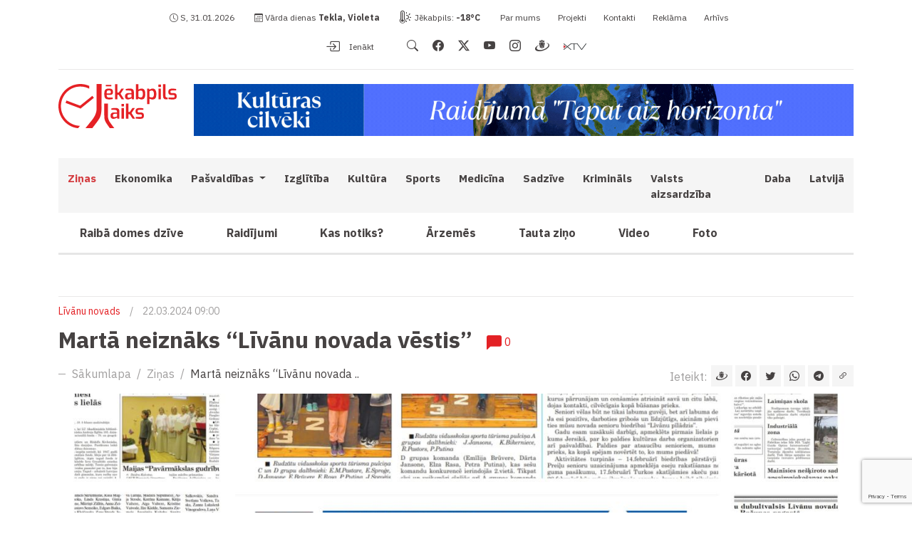

--- FILE ---
content_type: text/html; charset=UTF-8
request_url: https://www.jekabpilslaiks.lv/lv/zinas/marta-neiznaks-livanu-novada-vestis-/
body_size: 9474
content:
<!DOCTYPE html>
<html lang="lv" xml:lang="lv" xmlns="http://www.w3.org/1999/xhtml">
    <head>
        <meta charset="utf-8">
        <meta http-equiv="X-UA-Compatible" content="IE=edge,chrome=1">
        <meta http-equiv="Content-Type" content="text/html; charset=utf-8">
        <meta name="viewport" content="width=device-width, initial-scale=1">
        <link rel="canonical" href="https://www.jekabpilslaiks.lv/lv/zinas/marta-neiznaks-livanu-novada-vestis-/"/>
        <title>Martā neiznāks &ldquo;Līvānu novada vēstis&rdquo; / Jēkabpils Laiks: Jēkabpils ziņas</title>
<meta name="description" content="Martā netiks izdots Līvānu novada pa&scaron;valdības informatīvais izdevums &ldquo;Līvānu novada vēstis&rdquo;. Pa&scaron;valdība līdz &scaron;im sadarbojās ar SIA&rdquo;Latgales druka&rdquo;, bet tipogrāfija nolēmusi pārtraukt avīžu drukas.."/><meta name="keywords" content="jekabpilslaiks,jēkabpils ziņas"/><link rel="image_src" href="https://www.jekabpilslaiks.lv/uploads/news/2024/03/21/large_20240321184621_bgbNQ.jpg"/><link rel="sitemap" type="application/xml" title="Sitemap" href="https://www.jekabpilslaiks.lv/sitemap.xml" />
    <meta http-equiv="Cache-control" content="public">
<meta name="robots" content="index,follow">
<meta name="revisit-after" content="2 days">
<meta name="development" content="KG-Dizains.lv">
<meta name="generator" content="KPanel">
<meta name="copyright" content="Jēkabpils Laiks © 2026. ">
    <link rel="alternate" href="https://www.jekabpilslaiks.lv/lv/zinas/marta-neiznaks-livanu-novada-vestis-/" hreflang="lv"/>

<!--FAV-ICON-->
<link rel="shortcut icon" href="/uploads/files/images/favicons/favicon.ico"><link rel="apple-touch-icon-precomposed" sizes="57x57" href="/uploads/files/images/favicons/apple-touch-icon-57x57.png"><link rel="apple-touch-icon-precomposed" sizes="144x144" href="/uploads/files/images/favicons/apple-touch-icon-114x114.png"><link rel="apple-touch-icon-precomposed" sizes="72x72" href="/uploads/files/images/favicons/apple-touch-icon-72x72.png"><link rel="apple-touch-icon-precomposed" sizes="144x144" href="/uploads/files/images/favicons/apple-touch-icon-144x144.png"><link rel="apple-touch-icon-precomposed" sizes="60x60" href="/uploads/files/images/favicons/apple-touch-icon-60x60.png"><link rel="apple-touch-icon-precomposed" sizes="120x120" href="/uploads/files/images/favicons/apple-touch-icon-120x120.png"><link rel="apple-touch-icon-precomposed" sizes="76x76" href="/uploads/files/images/favicons/apple-touch-icon-76x76.png"><link rel="apple-touch-icon-precomposed" sizes="152x152" href="/uploads/files/images/favicons/apple-touch-icon-152x152.png"><link rel="icon" type="image/png" href="/uploads/files/images/favicons/favicon-196x196.png" sizes="196x196"><link rel="icon" type="image/png" href="/uploads/files/images/favicons/favicon-96x96.png" sizes="96x96"><link rel="icon" type="image/png" href="/uploads/files/images/favicons/favicon-32x32.png" sizes="32x32"><link rel="icon" type="image/png" href="/uploads/files/images/favicons/favicon-16x16.png" sizes="16x16"><link rel="icon" type="image/png" href="/uploads/files/images/favicons/favicon-128.png" sizes="128x128"><meta name="application-name" content="Jēkabpils Laiks: Jēkabpils ziņas"/>
<meta name="msapplication-TileColor" content="#E52125"/><meta name="theme-color" content="#E52125">
<meta name="msapplication-navbutton-color" content="#E52125">
<meta name="apple-mobile-web-app-capable" content="yes">
<meta name="apple-mobile-web-app-status-bar-style" content="#E52125">

<meta name="msapplication-TileImage" content="/uploads/files/images/favicons/apple-touch-icon-144x144.png"><meta name="msapplication-square70x70logo" content="/uploads/files/images/favicons/mstile-70x70.png"><meta name="msapplication-square150x150logo" content="/uploads/files/images/favicons/mstile-150x150.png"><meta name="msapplication-wide310x150logo" content="/uploads/files/images/favicons/mstile-310x310.png"><meta name="msapplication-square310x310logo" content="/uploads/files/images/favicons/mstile-310x310.png"><link href="/site/assets/css/cookies.css" rel="stylesheet"><!--SOCIAL-SHARE-->
<meta property="og:title" content="Martā neiznāks &ldquo;Līvānu novada vēstis&rdquo;"/>
<meta property="og:site_name" content="Jēkabpils Laiks: Jēkabpils ziņas"/>
<meta property="og:type" content="website"/>
<meta property="og:url" content="https://www.jekabpilslaiks.lv/lv/zinas/marta-neiznaks-livanu-novada-vestis-/"/>
<meta property="og:image" content="https://www.jekabpilslaiks.lv/uploads/news/2024/03/21/large_20240321184621_bgbNQ.jpg"/>
<meta property="og:image:width" content="1200"/><meta property="og:image:height" content="630"/><meta property="og:site_name" content="Jēkabpils Laiks: Jēkabpils ziņas"/>
<meta property="fb:app_id" content="412648314190366"/><meta property="og:description" content="Martā netiks izdots Līvānu novada pašvald.."/>
<meta name="dr:say:img" content="https://www.jekabpilslaiks.lv/uploads/news/2024/03/21/large_20240321184621_bgbNQ.jpg"/>
<meta name="dr:say:title" content="Martā neiznāks &ldquo;Līvānu novada vēstis&rdquo;"/>

<!--TWITTER-SHARE-->
<meta name="twitter:site" content="@">
<meta name="twitter:domain" content="https://www.jekabpilslaiks.lv">
<meta name="twitter:title" content="Martā neiznāks &ldquo;Līvānu novada vēstis&rdquo;">
<meta name="twitter:description" content="Martā netiks izdots Līvānu novada pa&scaron;valdības informatīvais izdevums &ldquo;Līvānu novada vēstis&rdquo;. Pa&scaron;valdība līdz &scaron;im sadarbojās ar SIA&rdquo;Latgales druka&rdquo;, bet tipogrāfija nolēmusi pārtraukt avīžu drukas..">
<meta name="twitter:card" content="summary_large_image">
<meta name="twitter:image" content="https://www.jekabpilslaiks.lv/uploads/news/2024/03/21/large_20240321184621_bgbNQ.jpg">
<script type="application/ld+json">
    {
        "@context" : "http://schema.org",
        "@type" : "Organization",
        "name" : "",
        "url" : "https://www.jekabpilslaiks.lv",
        "legalName" : "",
        "email" : "",
        "logo" : "https://www.jekabpilslaiks.lv/uploads/files/images/logos/jekabpils-laiks-logo-v2.svg",
        "taxID" : "",
        "vatID" : "",
                "address": {
            "@type": "PostalAddress",
            "streetAddress": "",
            "addressRegion": "",
            "addressLocality": "",
            "postalCode": "",
            "addressCountry": ""
        }
    }
</script>
            <!--Font tags-->
        <link rel="preconnect" href="https://fonts.googleapis.com">
        <link rel="preconnect" href="https://fonts.gstatic.com" crossorigin>
        <link href="https://fonts.googleapis.com/css2?family=IBM+Plex+Sans:ital,wght@0,100;0,200;0,300;0,400;0,500;0,600;0,700;1,100;1,200;1,400&display=swap" rel="stylesheet">
                    <link rel="stylesheet" type="text/css" media="screen, print, projection" href="/site.min.css"/>
                                            <link href='https://api.tiles.mapbox.com/mapbox-gl-js/v2.8.1/mapbox-gl.css' rel='stylesheet' />
            <script type="text/javascript" src="//connect.facebook.net/en_US/sdk.js"></script>
            <script src="https://accounts.google.com/gsi/client" async defer></script>
            <script async src="https://pagead2.googlesyndication.com/pagead/js/adsbygoogle.js?client=ca-pub-8278841335242447" crossorigin="anonymous"></script>
                        <script async src="https://core.dimatter.ai/pubs/jekabpilslaiks-lv.min.js"></script>
        <script>
            window.dimatter = window.dimatter || [];
            window.dimatter.push('standalone');
            window.dimatter.push(['_initialize']);
        </script>
    </head>
    <body>
                        <!--[if lt IE 11]>
            <p class="browserupgrade">Atvainojiet, Jūsu interneta pārlūks ir novecojis un nevar precīzi parādīt šo mājas lapu, lūdzu atjaunojiet to, vai izmantojiet kādu citu mūsdienīgu interneta pārlūku, ko var iegūt šeit:<a href="//browsehappy.com/" target="_blank">Interneta pārlūki.</a></p>
        <![endif]-->
                            <noscript>
            <div class="alert alert-danger alert-javascript"><i class="bi bi-x-circle-fill"></i> Jūsu pārlūkam nav iespējots JavaScript, līdz ar to šī lapu nebūs iespējams pilnvērtīgi apskatīties!</div>
        </noscript>
        <div class="alert alert-danger alert-javascript alert-browers-version" id="alert-browers-version"><i class="bi bi-browser-chrome"></i> Jūsu pārlūks ir novecojis, līdz ar to šīs lapas pilnvērtīga funkcionalitāte nebūs pieejama!</div>
                <header>
    <div class="container container-top">
        <div class="row">
            <div class="col-12 col-sm-12 col-md-12 col-lg-12 col-lg-12 header-top-bar-col">
                <div class="header-top-bar">
                    <div class="row">
                        <div class="col-12 col-sm-12 col-md-12 col-lg-8 col-xl-8 col-top-bar-left">
                            <span class="daytime"><i class="bi bi-clock"></i> S, 31.01.2026</span>
                            <button type="button" class="btn btn-outline btn-toggle-namdays"><i class="bi bi-calendar3"></i></button>
                            <span class="namedays"><i class="bi bi-calendar3"></i> Vārda dienas <strong><a href="/lv/varda-dienas/">Tekla, Violeta</a></strong></span>
                            <span class="outdoor-temp"><i class="bi bi-thermometer-sun"></i> <a href="https://www.gismeteo.lv/weather-jekabpils-4098/2-weeks/" target="_blank">Jēkabpils: <span id="outdoor-temp">0</span></a></span>
                            <button type="button" class="btn btn-outline btn-toggle-topbar"><i class="bi bi-info-lg"></i></button>
                                    
            <div class="top-bar-nav-nav-widget widget">
                                                    <ul class="top-bar-nav-menu">
                                                    <li class="top-bar-nav-menu-item"><a class="footer-menu-link" href="/lv/par-mums/" target="_top">Par mums</a></li>
                                                    <li class="top-bar-nav-menu-item"><a class="footer-menu-link" href="/lv/projekti/" target="_top">Projekti</a></li>
                                                    <li class="top-bar-nav-menu-item"><a class="footer-menu-link" href="/lv/kontakti/" target="_top">Kontakti</a></li>
                                                    <li class="top-bar-nav-menu-item"><a class="footer-menu-link" href="/lv/reklamas-iesniegsana/" target="_top">Reklāma</a></li>
                                                    <li class="top-bar-nav-menu-item"><a class="footer-menu-link" href="https://arhivs.jekabpilslaiks.lv" target="_blank">Arhīvs</a></li>
                                            </ul>
                            </div>

                                    </div>
                        <div class="col-12 col-sm-12 col-md-12 col-xl-4 col-xl-4 col-top-bar-right">
                                                            <a href="/login/" class="login-popup-soc" data-redirect="https://www.jekabpilslaiks.lv/lv/zinas/marta-neiznaks-livanu-novada-vestis-/"><i class="bi bi-box-arrow-in-right"></i> Ienākt</a>
                                                        <ul class="soc-icon-link"><li><a href="/meklet/?extend=1" aria-label="search" class="search"><i class="bi bi-search"></i></a></li><li><a href="https://www.facebook.com/jekabpilslaiks" target="_blank" aria-label="facebook" class="facebook"><i class="bi bi-facebook"></i></a></li><li><a href="https://twitter.com/JekabpilsLaiks" target="_blank" aria-label="twitter" class="twitter"><i class="bi bi-twitter-x"></i></a></li><li><a href="https://www.youtube.com/user/VDTVsizeti" target="_blank" aria-label="youtube" class="youtube"><i class="bi bi-youtube"></i></a></li><li><a href="https://www.instagram.com/jekabpilslaiks/" target="_blank" aria-label="instagram" class="instagram"><i class="bi bi-instagram"></i></a></li><li><a href="https://www.draugiem.lv/jekabpilslaiks/" target="_blank" aria-label="draugiem" class="draugiem"><i class="bi bi-draugiem"></i></a></li><li><a href="https://xtv.lv/vdtv/program/YAOGZER74ZP-jekabpils_laiks" target="_blank" aria-label="xtv" class="xtv"><i class="bi bi-xtv"></i></a></li></ul>                        </div>
                    </div>
                </div>
            </div>
        </div>
    </div>
    <div class="container container-middle">
        <div class="row">
            <div class="col-12 col-sm-12 col-md-12 col-lg-4 col-xl-2 col-logo">
                <a href="/" class="main-logo">
                    <img src="/uploads/files/images/logos/jekabpils-laiks-logo-v2.svg" alt="Jēkabpils Laiks: Jēkabpils ziņas" class="main-logo">
                </a>
            </div>
            <div class="col-12 col-sm-12 col-md-12 col-lg-8 col-xl-10 col-head-xl-banner">
                        <div class="widget widget-ads" id="widget-5">
                        <div class="widget-content">
                                                        <div class="widget-item">
                        <div class="banner-placeholder desctop"><a href="https://www.jekabpilslaiks.lv/s/tEH5Y7XRuE/" target="_blank" class="banner-link"><img src="/uploads/files/ads/2025/06/20/tepat aiz hozironta desktop.gif" class="img-fluid banner-content"></a></div>                        <div class="banner-placeholder mobile"><a href="https://www.jekabpilslaiks.lv/s/tEH5Y7XRuE/" target="_blank" class="banner-link"><img src="/uploads/files/ads/2025/06/20/tepat aiz hozironta  mob.gif" class="img-fluid banner-content"></a></div>                    </div>
                                                </div>
        </div>
                </div>
        </div>
    </div>
    <div class="container container-bottom">
        <div class="row">
            <div class="col-12 col-sm-12 col-md-12 col-lg-12 col-lg-12 col-main-nav">
                                
                            <nav class="navbar navbar-expand-xl main-navigation" id="nav-main-nav">
                                <div class="container-fluid">
                                    <button class="navbar-toggler" type="button" data-bs-toggle="collapse" data-bs-target="#main-nav" aria-controls="navbarSupportedContent" aria-expanded="false" aria-label="Toggle navigation">
                                        <i class="bi bi-list"></i>
                                    </button><div class="collapse navbar-collapse" id="main-nav">
                                        <ul class="navbar-nav m-auto">
                                
                                            <li class="nav-item active">
                                                <a class="nav-link" href="/lv/zinas/" target="_top">
                                                    Ziņas
                                                </a>
                                            </li>
                                        
                                            <li class="nav-item">
                                                <a class="nav-link" href="/lv/tema/ekonomika/" target="_top">
                                                    Ekonomika
                                                </a>
                                            </li>
                                        
                                            <li class="nav-item dropdown" data-item="10">
                                                <a class="nav-link dropdown-toggle" href="/lv/tema/pasvaldibas/" target="_top" id="DropdownMenuLink-10" role="button" data-bs-toggle="dropdown" aria-expanded="false">
                                                    Pašvaldības
                                                </a>
                                            <div class="dropdown-menu dropdown-menu-10" aria-labelledby="DropdownMenuLink-10"><a class="dropdown-item dropdonw-item-1" href="/lv/tema/jekabpils-novads/" target="_top">Jēkabpils Novads</a><a class="dropdown-item dropdonw-item-2" href="/lv/tema/aizkraukles-novads/" target="_top">Aizkraukles novads</a><a class="dropdown-item dropdonw-item-3" href="/lv/tema/livanu-novads/" target="_top">Līvānu novads</a></div></li>
                                            <li class="nav-item">
                                                <a class="nav-link" href="/lv/tema/Izglitiba/" target="_top">
                                                    Izglītība
                                                </a>
                                            </li>
                                        
                                            <li class="nav-item">
                                                <a class="nav-link" href="/lv/tema/kultura/" target="_top">
                                                    Kultūra
                                                </a>
                                            </li>
                                        
                                            <li class="nav-item">
                                                <a class="nav-link" href="/lv/tema/sports/" target="_top">
                                                    Sports
                                                </a>
                                            </li>
                                        
                                            <li class="nav-item">
                                                <a class="nav-link" href="/lv/tema/medicina/" target="_top">
                                                    Medicīna
                                                </a>
                                            </li>
                                        
                                            <li class="nav-item">
                                                <a class="nav-link" href="/lv/tema/sadzive/" target="_top">
                                                    Sadzīve
                                                </a>
                                            </li>
                                        
                                            <li class="nav-item">
                                                <a class="nav-link" href="/lv/tema/kriminals/" target="_top">
                                                    Krimināls
                                                </a>
                                            </li>
                                        
                                            <li class="nav-item">
                                                <a class="nav-link" href="/lv/tema/valsts-aizsardziba/" target="_top">
                                                    Valsts aizsardzība
                                                </a>
                                            </li>
                                        
                                            <li class="nav-item">
                                                <a class="nav-link" href="/lv/tema/daba/" target="_top">
                                                    Daba
                                                </a>
                                            </li>
                                        
                                            <li class="nav-item">
                                                <a class="nav-link" href="/lv/tema/latvija/" target="_top">
                                                    Latvijā
                                                </a>
                                            </li>
                                        <li class="nav-item secundary-nav-item"><a class="nav-link" aria-current="page" href="/lv/tema/raiba-domes-dzive/" target="_top">Raibā domes dzīve</a></li><li class="nav-item secundary-nav-item"><a class="nav-link" aria-current="page" href="/lv/tema/raidijumi/" target="_top">Raidījumi</a></li><li class="nav-item secundary-nav-item"><a class="nav-link" aria-current="page" href="/lv/tema/kas-notiks/" target="_top">Kas notiks?</a></li><li class="nav-item secundary-nav-item"><a class="nav-link" aria-current="page" href="/lv/tema/arzemes/" target="_top">Ārzemēs</a></li><li class="nav-item secundary-nav-item"><a class="nav-link" aria-current="page" href="/lv/tema/tauta-zino/" target="_top">Tauta ziņo</a></li><li class="nav-item secundary-nav-item"><a class="nav-link" aria-current="page" href="/lv/video/" target="_top">Video</a></li><li class="nav-item secundary-nav-item"><a class="nav-link" aria-current="page" href="/lv/foto-arhivs/" target="_top">Foto</a></li>
                                    </ul>
                                </div>
                            </div>
                        </nav>
                                                                                <section class="main-sub-menu">
                            <ul class="nav">
                                                                    <li class="nav-item">
                                        <a class="nav-link" aria-current="page" href="/lv/tema/raiba-domes-dzive/" target="_top">
                                            Raibā domes dzīve                                        </a>
                                    </li>
                                                                    <li class="nav-item">
                                        <a class="nav-link" aria-current="page" href="/lv/tema/raidijumi/" target="_top">
                                            Raidījumi                                        </a>
                                    </li>
                                                                    <li class="nav-item">
                                        <a class="nav-link" aria-current="page" href="/lv/tema/kas-notiks/" target="_top">
                                            Kas notiks?                                        </a>
                                    </li>
                                                                    <li class="nav-item">
                                        <a class="nav-link" aria-current="page" href="/lv/tema/arzemes/" target="_top">
                                            Ārzemēs                                        </a>
                                    </li>
                                                                    <li class="nav-item">
                                        <a class="nav-link" aria-current="page" href="/lv/tema/tauta-zino/" target="_top">
                                            Tauta ziņo                                        </a>
                                    </li>
                                                                    <li class="nav-item">
                                        <a class="nav-link" aria-current="page" href="/lv/video/" target="_top">
                                            Video                                        </a>
                                    </li>
                                                                    <li class="nav-item">
                                        <a class="nav-link" aria-current="page" href="/lv/foto-arhivs/" target="_top">
                                            Foto                                        </a>
                                    </li>
                                                            </ul>
                        </section>
                                                </div>
        </div>
    </div>
        
        <section class="main-banner">
            <div class="container">
                <div class="row">
                    <div class="col-12 col-sm-12 col-md-12 col-lg-12 col-lg-12">
                        <div class="widget widget-html">
                                                                                    <div id="jekablv01_giga_1320x250_1" class="thirdparty-banners-block"></div>
<script>
  if (window.innerWidth >= 992){
    window.dimatter.push(['jekablv01_giga_1320x250_1']);
    window.dimatter.push(['_requestBanners', 'jekablv01_giga_1320x250_1']);
  }
</script>
                        </div>
                    </div>
                </div>
            </div>
        </section>

    </header><main class="article-item" id="marta-neiznaks-livanu-novada-vestis-">
    <div class="container">
        <div class="row">
            <div class="col-12 col-sm-12 col-md-12 col-lg-12 col-xl-12 col-article-item-page-head">
                <section class="article-head">
                    <span class="article-category"><a href="/lv/tema/livanu-novads/" class="cat-link">Līvānu novads</a></span> <span class="splitter">/</span>                     <span class="datetime">22.03.2024 09:00</span>
                </section>
            </div>
            <div class="col-12 col-sm-12 col-md-12 col-lg-12 col-xl-12 col-xxl-9 col-article-item-page-content">
                <article class="article-content">
                    <h1 class="article-title">Martā neiznāks “Līvānu novada vēstis” <a href="#komentari" class="comments"><i class="bi bi-chat-left-fill"></i> <span>0</span></a></h1>
                    <div class="article-toolbar page-navigation">
                        <div class="row">
                            <div class="col-12 col-sm-12 col-md-12 col-lg-7 col-xl-8 col-article-nav">
                                <nav aria-label="breadcrumb"><ol class="breadcrumb"><li class="breadcrumb-item"><a href="/lv/">Sākumlapa</a></li><li class="breadcrumb-item"><a href="/lv/zinas/">Ziņas</a></li><li class="breadcrumb-item active" aria-current="page"><a href="/lv/zinas/marta-neiznaks-livanu-novada-vestis-/">Martā neiznāks “Līvānu novada ..</a></li></ol></nav>                            </div>
                            <div class="col-12 col-sm-12 col-md-12 col-lg-5 col-xl-4 col-article-share">
                                                                    <div class="page-share"><span>Ieteikt:</span> <div class="element shareElemts"><div class="group dr-share"><button class="dr" onclick="sharePopop('https://www.draugiem.lv/say/ext/add.php?title=Martā neiznāks “Līvānu novada vēstis”&titlePrefix=Jēkabpils Laiks: Jēkabpils ziņas&link=https://www.jekabpilslaiks.lv/lv/zinas/marta-neiznaks-livanu-novada-vestis-/', 'Martā neiznāks “Līvānu novada vēstis”', '530', '400')" data-bs-toggle="tooltip" data-bs-placement="top" title="Draugiem.lv"><i class="bi bi-draugiem"></i></button></div><div class="group facebook-share"><button class="fb" onclick="sharePopop('https://www.facebook.com/sharer/sharer.php?app_id=412648314190366&sdk=joey&display=popup&ref=plugin&src=https://www.jekabpilslaiks.lv/uploads/news/2024/03/21/large_20240321184621_bgbNQ.jpg&u=https://www.jekabpilslaiks.lv/lv/zinas/marta-neiznaks-livanu-novada-vestis-/', 'Martā neiznāks “Līvānu novada vēstis”', '530', '400')" data-bs-toggle="tooltip" data-bs-placement="top" title="Facebook"><i class="bi bi-facebook"></i></button></div><div class="group twitter-share"><button class="twitter" onclick="sharePopop('https://twitter.com/intent/tweet?text=Martā neiznāks “Līvānu novada vēstis”&url=https://www.jekabpilslaiks.lv/lv/zinas/marta-neiznaks-livanu-novada-vestis-/&hashtags', 'Martā neiznāks “Līvānu novada vēstis”', '530', '400')" data-bs-toggle="tooltip" data-bs-placement="top" title="Twitter"><i class="bi bi-twitter"></i></button></div><div class="group whatsup">
                            <button class="whatsup-share" onclick="sharePopop('https://api.whatsapp.com/send?text=Mart%C4%81+neizn%C4%81ks+%E2%80%9CL%C4%ABv%C4%81nu+novada+v%C4%93stis%E2%80%9D+https%3A%2F%2Fwww.jekabpilslaiks.lv%2Flv%2Fzinas%2Fmarta-neiznaks-livanu-novada-vestis-%2F', 'Martā neiznāks “Līvānu novada vēstis”', '530', '400')" data-bs-toggle="tooltip" data-bs-placement="top" title="Whatsup share"><i class="bi bi-whatsapp"></i></button>
                        </div><div class="group telegram">
                            <button class="telegram-share" onclick="sharePopop('https://t.me/share/url?url=Mart%C4%81+neizn%C4%81ks+%E2%80%9CL%C4%ABv%C4%81nu+novada+v%C4%93stis%E2%80%9D+https%3A%2F%2Fwww.jekabpilslaiks.lv%2Flv%2Fzinas%2Fmarta-neiznaks-livanu-novada-vestis-%2F', 'Martā neiznāks “Līvānu novada vēstis”', '530', '400')" data-bs-toggle="tooltip" data-bs-placement="top" title="Telegram share"><i class="bi bi-telegram"></i></button>
                        </div><div class="group copy-link-share">
                            <button class="copy-link" id="copy-link" data-url="https://www.jekabpilslaiks.lv/lv/zinas/marta-neiznaks-livanu-novada-vestis-/" data-bs-toggle="tooltip" data-bs-placement="top" title="Kopēt saiti?"><i class="bi bi-link-45deg"></i></button>
                        </div></div></div>
                                                            </div>
                        </div>
                    </div>
                    <div class="article-content-body">
                        <a href="/uploads/news/2024/03/21/large_20240321184621_bgbNQ.jpg" class="article-cover lightbox"><img src="/uploads/news/2024/03/21/article_20240321184621_bgbNQ.jpg" onerror="this.src='/site/assets/images/article_crop.jpg';" alt="Martā neiznāks “Līvānu novada vēstis”" class="img-fluid"></a>                        <div class="article-content-toolbar">
                                                                                </div>
                                                <div class="main-html-content" id="main-html-content-marta-neiznaks-livanu-novada-vestis-">
                            <div class="article-html-banner-wrapper"><p>Martā netiks izdots Līvānu novada pašvaldības informatīvais izdevums “Līvānu novada vēstis”. Pašvaldība līdz šim sadarbojās ar SIA”Latgales druka”, bet tipogrāfija nolēmusi pārtraukt avīžu drukas pakalpojumu sniegšanu.“Līvānu novada vēstis” ir nozīmīgs informācijas avots novada iedzīvotājiem. Tas sniedz aktuālas ziņas par pašvaldības darbu, plānotajiem pasākumiem un citiem nozīmīgiem jautājumiem. Pašvaldības speciālisti aktīvi strādā, lai rastu ātru un kvalitatīvu risinājumu informatīvā izdevuma izdošanai.</p><div id="jekablv01_mobile_inarticle_300x250_1" class="thirdparty-banners-block content-inner-banner"></div>

<p>Līdz informatīvā izdevuma izdošanas atsākšanai pašvaldība aicina iedzīvotājus sekot līdzi aktuālajām ziņām pašvaldības sociālo tīklu kontā Facebook vai Līvānu pašvaldības tīmekļa vietnē <a href="https://www.livani.lv/lv" target="_blank">livani.lv</a>.</p>
</div>                            <script>if (window.innerWidth < 992) {window.dimatter.push(['jekablv01_mobile_inarticle_300x250_1']);window.dimatter.push(['_requestBanners', 'jekablv01_mobile_inarticle_300x250_1']);}</script>
                            <script>if (window.innerWidth < 992) {window.dimatter.push(['jekablv02_mobile_inarticle_300x250_2']);window.dimatter.push(['_requestBanners', 'jekablv02_mobile_inarticle_300x250_2']);}</script>
                        </div>
                                                                    </div>
                </article>
                                            <div class="widget widget-html article-banner">
                                    <div id="jekablv03_article_970x250_2" class="thirdparty-banners-block"></div>
<script>
if (window.innerWidth >= 992){
	window.dimatter.push(['jekablv03_article_970x250_2']);
	window.dimatter.push(['_requestBanners', 'jekablv03_article_970x250_2']);
}
</script>
        </div>
                <div class="widget widget-html article-banner">
                                    <div id="jekablv03_mobile_article_end_300x250_3" class="thirdparty-banners-block thirdparty-banners-block-mobile"></div>
<script>
if (window.innerWidth < 992) {
	window.dimatter.push(['jekablv03_mobile_article_end_300x250_3']);
	window.dimatter.push(['_requestBanners', 'jekablv03_mobile_article_end_300x250_3']);
}
</script>
        </div>
                    <div class="comment-body" id="komentari">
        <div class="all-comments">
        <div class="comments-toolbar">
            <h4 class="comment-title">Komentāri <span><i class="bi bi-chat-left-fill"></i> 0</span></h4>
            <a href="#all" class="tab-link active" data-comment-type="all">Visi</a>
            <a href="#registered" class="tab-link" data-comment-type="registered">Reģistrētie (0)</a>
            <a href="#anonymous" class="tab-link" data-comment-type="anonymous">Anonīmie (0)</a>
            <div class="comment-ordering">
                <div class="dropdown">
                    <button class="btn btn-secondary dropdown-toggle" type="button" data-bs-toggle="dropdown" aria-expanded="false">
                                                    <i class="bi bi-arrow-down"></i> Jaunākais augšā                                            </button>
                    <ul class="dropdown-menu">
                        <li><a href="?orderComments=DESC" class="dropdown-item loadPage active" data-page-href="/site/plugins/news/comment_template.php?comment_type=&comment_prefix=comp2_news&comment_item=2940&comment_url=/lv/zinas/marta-neiznaks-livanu-novada-vestis-/&orderComments=DESC"><i class="bi bi-arrow-down"></i> Jaunākais augšā</a></li>
                        <li><a href="?orderComments=ASC" class="dropdown-item ordering-comment-btn loadPage" data-page-href="/site/plugins/news/comment_template.php?comment_type=&comment_prefix=comp2_news&comment_item=2940&comment_url=/lv/zinas/marta-neiznaks-livanu-novada-vestis-/&orderComments=ASC"><i class="bi bi-arrow-up"></i> Vecākais augšā</a></li>
                        <li><a href="?orderComments=TOP" class="dropdown-item ordering-comment-btn loadPage" data-page-href="/site/plugins/news/comment_template.php?comment_type=&comment_prefix=comp2_news&comment_item=2940&comment_url=/lv/zinas/marta-neiznaks-livanu-novada-vestis-/&orderComments=TOP"><i class="bi bi-hand-thumbs-up-fill"></i> Populārākie augšā</a></li>
                    </ul>
                </div>
            </div>
        </div>
                            <div class="alert alert-warning">Šim ierakstam vēl nav neviena komentāra!</div>
                <div class="add-comment hidden" id="add-comment-body-form">
    <h5 class="comment-title">
                    Atstājiet komentāru            </h5>
    <form action="" method="post" class="add-comment-form" id="add-comment-form" data-prefix="comp2_news" data-item="2940" data-url="/lv/zinas/marta-neiznaks-livanu-novada-vestis-/" data-type="anonymous" data-page="1" data-comment-page-type="all">
        <div class="alert-return"></div>
        <div class="row row-add-comment">
            <div class="col-12 col-sm-12 col-md-6 col-lg-5 col-xl-4 col-comment-username">
                <div class="form-group form-comment-username">
                    <input type="text"  name="comment_username" id="comment_username" placeholder="Vārds" value="" class="form-control form-username">
                                    </div>
            </div>
            <div class="col-12 col-sm-12 col-md-6 col-lg-7 col-xl-8 col-comment-login">
                                    <span class="login-title">Ienākt ar:</span>
                    <a href="#komentari" onclick="fb_login();" class="btn btn-fb btn-login"><i class="bi bi-facebook"></i></a>
                    <a href="/ienakt?provider=Draugiem&redirect=/lv/zinas/marta-neiznaks-livanu-novada-vestis-/" class="btn btn-dr btn-login"><span class="bi bi-draugiem"></span></a>
                    <div id="google-login"></div>
                            </div>
        </div>
        <div class="row row-add-comment-2">
            <div class="col-12 col-sm-12 col-md-6 col-lg-5 col-xl-4 col-comment-email">
                <div class="form-group form-comment-email">
                    <input type="email" name="comment_email" id="comment_email" placeholder="Jūsu e-pasts:" value="" class="form-control form-email">
                </div>
            </div>
            <div class="col-12 col-sm-12 col-md-12 col-lg-12 col-xl-12 col-comment-comment">
                <div class="form-group form-comment-text">
                    <textarea name="comment" id="comment" class="form-control" placeholder="Jūsu komentārs. Maksimāli pieļaujami 1000 simboli."></textarea>
                </div>
            </div>
        </div>
        <div class="form-group form-comment-smb text-right">
            <input type="hidden" name="user" value="">
                                    <button type="submit" name="addcomment" class="btn btn-primary btn-comment-submit" value="202601310912" data-prefix="comp2_news" data-item="2940">Pievienot</button>
        </div>
    </form>
</div>                    <div class="comment-alert">
                
        <div class="widget widget-text comment-alert-body" id="mod-40">
        <h4 class="widget-title"><span style="background: #f5f5f5;">Pirms komentē</span></h4>        <div class="widget-content"><p>Portāla administrācija aicina interneta lietotājus, rakstot komentārus, ievērot morāles, ētikas un pieklājības normas, nekūdīt uz vardarbību, naidu vai diskrimināciju, neizplatīt personas cieņu un godu aizskarošu informāciju, neslēpties aiz citas personas vārda, neveikt ar portāla redakciju nesaskaņotu reklamēšanu. Gadījumā, ja komentāra sniedzējs neievēro minētos noteikumus, komentārs var tikt izdzēsts vai autors var tikt bloķēts. Administrācijai  ir tiesības informēt uzraudzības iestādes par iespējamiem likuma pārkāpumiem. Jūsu IP adrese  tiek saglabāta.</p>

<p><a href="/lv/noteikumi/">Noteikumi -></a></p>
</div>            </div>

                <button class="btn btn-outline btn-accept-rules" id="accept-rules">Sapratu</button>
            </div>
            </div>
</div>            </div>
            <div class="col-12 col-sm-12 col-md-12 col-lg-12 col-xl-12 col-xxl-3 col-article-item-page-sidebar">
                            <div class="widget widget-html sidebar">
                                    <div id="jekablv01_article_300x250_1" class="thirdparty-banners-block"></div>
<script>
if (window.innerWidth >= 992){
	window.dimatter.push(['jekablv01_article_300x250_1']);
	window.dimatter.push(['_requestBanners', 'jekablv01_article_300x250_1']);
}
</script>
        </div>
    
    <div class="widget widget-popular-posts popular-posts news-article-sidebar" id="widget-24">
            <ul class="popular-articles">
            <h5 class="widget-title"><span>Lasītākie raksti</span></h5>
                                            <li>
                    <a href="/lv/zinas/livanu-novada-gimenes-arste-mudite-kalnina-sledz-savu-praksi/" class="popular-link">
                        Līvānu novada ģimenes ārste Mudīte Kalniņa slēdz savu praksi                    </a>
                </li>
                                            <li>
                    <a href="/lv/zinas/jekabpils-novada-domes-stavlaukuma-aizdegas-auto/" class="popular-link">
                        Jēkabpils novada domes stāvlaukumā aizdegas auto                    </a>
                </li>
                                            <li>
                    <a href="/lv/zinas/cetri-no-pieciem-2011-gada-jekabpils-spelu-zales-aplaupitajiem-jau-briviba/" class="popular-link">
                        Četri no pieciem 2011. gada Jēkabpils spēļu zāles aplaupītājiem jau brīvībā                    </a>
                </li>
                                            <li>
                    <a href="/lv/zinas/livanu-slimnicai-maksajums-par-vienu-pacientu-samazinasies-par-21-jekabpili-par-6-/" class="popular-link">
                        Līvānu slimnīcai maksājums par vienu pacientu samazināsies par 21%, Jēkabpilī – par 6%                    </a>
                </li>
                                            <li>
                    <a href="/lv/zinas/jekabpili-uz-gajeju-parejas-notriec-sievieti/" class="popular-link">
                        Jēkabpilī uz gājēju pārejas notriec sievieti                    </a>
                </li>
                                            <li>
                    <a href="/lv/zinas/apkures-maksas-jekabpili-decembri-kur-maksaja-visvairak-un-kur-vismazak-/" class="popular-link">
                        Apkures maksas Jēkabpilī decembrī: kur maksāja visvairāk un kur – vismazāk?                    </a>
                </li>
                                            <li>
                    <a href="/lv/zinas/bernu-vecaki-sasutusi-par-ieceri-slegt-dignajas-pamatskolu/" class="popular-link">
                        Bērnu vecāki sašutuši par ieceri slēgt Dignājas pamatskolu                    </a>
                </li>
                    </ul>
    </div>
            <div class="widget widget-html sidebar sticky-banner">
                                    <div id="jekablv02_article_300x600_1" class="thirdparty-banners-block"></div>
<script>
  if (window.innerWidth >= 992){
    window.dimatter.push(['jekablv02_article_300x600_1']);
    window.dimatter.push(['_requestBanners', 'jekablv02_article_300x600_1']);
  }
</script>
        </div>
                <div class="widget widget-html sidebar">
                                    <div id="jekablv06_mobile_superbootom_300x600_6" class="thirdparty-banners-block thirdparty-banners-block-mobile"></div>
<script>
  if (window.innerWidth < 992) {
    window.dimatter.push(['jekablv06_mobile_superbootom_300x600_6']);
    window.dimatter.push(['_requestBanners', 'jekablv06_mobile_superbootom_300x600_6']);
  }
</script>
        </div>
                </div>
        </div>
    </div>
</main>
<footer>
    <div class="container">
        <div class="row">
            <div class="col-12 col-sm-12 col-md-6 col-lg-3 col-xl-3 col-footer-left">
                
    <div class="widget widget-text footer-widget" id="mod-18">
                <div class="widget-content"><a href="#top"><img alt="Jēkabpils Laiks" height="112" src="/uploads/files/images/logos/jekabpilslaikslogosvg.svg" width="300" /></a></div>            </div>

                <h5 class="centre-title">Seko mums:</h5>
                <ul class="soc-icon-link"><li><a href="/meklet/?extend=1" aria-label="search" class="search"><i class="bi bi-search"></i></a></li><li><a href="https://www.facebook.com/jekabpilslaiks" target="_blank" aria-label="facebook" class="facebook"><i class="bi bi-facebook"></i></a></li><li><a href="https://twitter.com/JekabpilsLaiks" target="_blank" aria-label="twitter" class="twitter"><i class="bi bi-twitter-x"></i></a></li><li><a href="https://www.youtube.com/user/VDTVsizeti" target="_blank" aria-label="youtube" class="youtube"><i class="bi bi-youtube"></i></a></li><li><a href="https://www.instagram.com/jekabpilslaiks/" target="_blank" aria-label="instagram" class="instagram"><i class="bi bi-instagram"></i></a></li><li><a href="https://www.draugiem.lv/jekabpilslaiks/" target="_blank" aria-label="draugiem" class="draugiem"><i class="bi bi-draugiem"></i></a></li><li><a href="https://xtv.lv/vdtv/program/YAOGZER74ZP-jekabpils_laiks" target="_blank" aria-label="xtv" class="xtv"><i class="bi bi-xtv"></i></a></li></ul>            </div>
            <div class="col-12 col-sm-12 col-md-6 col-lg-3 col-xl-3 col-footer-left-center">
                
    <div class="widget widget-text footer-widget" id="mod-19">
        <h5 class="widget-title grey"><span>Rekvizīti:</span></h5>        <div class="widget-content"><p><strong>SIA "Vidusdaugavas televīzija"</strong><br />
<strong>Reģ. Nr.:</strong> 40003452864<br />
<strong>PVN Reģ. Nr.:</strong> LV40003452864<br />
<strong>Banka</strong>: Swedbank<br />
<strong>Konta Nr.: </strong>LV02HABA0001408051315<br />
<strong>SWIFT:</strong> HABALV22</p>
</div>            </div>

            </div>
            <div class="col-12 col-sm-12 col-md-6 col-lg-3 col-xl-3 col-footer-right-center">
                
    <div class="widget widget-text footer-widget" id="mod-20">
        <h5 class="widget-title grey"><span>Kaut ko redzēji? </span></h5>        <div class="widget-content"><p><strong>Sazinies ar mums!</strong><br />
<strong>Jēkabpils Laiks</strong><br />
Jaunā iela 16,<br />
Jēkabpils, LV-5201<br />
<strong>Redakcija </strong><br />
E-pasts: <a href="mailto:zinas@vdtv.lv">zinas@vdtv.lv</a><br />
Tel.: <a href="tel:+371 22007817"><strong>+371 22007817</strong></a><br />
<strong>Reklāma</strong><br />
E-pasts: <a href="mailto:reklama@vdtv.lv">reklama@vdtv.lv</a><br />
Tel.: <u><strong><a href="tel:+371 29247546"><span style="color:#000000;">+37</span></a><span style="color:#000000;">1</span> 29429235</strong></u></p>
</div>            </div>

            </div>
            <div class="col-12 col-sm-12 col-md-6 col-lg-3 col-xl-3 col-footer-right">
                
    <div class="widget widget-text text-with-link-btn footer-widget" id="mod-21">
        <h5 class="widget-title grey"><span>Informācija</span></h5>        <div class="widget-content">Portālā jekabpilslaiks.lv publicētie materiāli ir aizsargāti saskaņā ar Latvijas Republikas Autortiesību likumu. Jebkura jekabpilslaiks.lv publicēto materiālu kopēšana, modificēšana, uzglabāšana, arhivēšana un pilnīga vai daļēja publiskošana bez SIA “Vidusdaugavas televīzija” rakstiskas atļaujas ir kategoriski aizliegta.<br />
<a class="btn btn-link" href="/lv/noteikumi/" target="_self">Visi noteikumi <i class="bi bi-arrow-right"></i></a></div>            </div>

            </div>
        </div>
        <div class="row row-2">
            <div class="col-12 col-sm-12 col-md-12 col-lg-12 col-xl-12 col-footer-bottom-center">
                        
            <div class="footer-nav-widget widget">
                                                    <ul class="footer-menu">
                                                    <li class="footer-menu-item"><a class="footer-menu-link" href="/lv/par-mums/" target="_top">Par mums</a></li>
                                                    <li class="footer-menu-item"><a class="footer-menu-link" href="/lv/kontakti/" target="_top">Kontakti</a></li>
                                                    <li class="footer-menu-item"><a class="footer-menu-link" href="/lv/reklama/" target="_top">Reklāma</a></li>
                                                    <li class="footer-menu-item"><a class="footer-menu-link" href="/lv/noteikumi/" target="_top">Noteikumi</a></li>
                                                    <li class="footer-menu-item"><a class="footer-menu-link" href="https://arhivs.jekabpilslaiks.lv" target="_blank">Arhīvs</a></li>
                                                    <li class="footer-menu-item"><a class="footer-menu-link" href="/lv/video/" target="_top">Video</a></li>
                                                    <li class="footer-menu-item"><a class="footer-menu-link" href="/lv/foto-arhivs/" target="_top">Foto</a></li>
                                                    <li class="footer-menu-item"><a class="footer-menu-link" href="/lv/privatuma-politika/" target="_top">Privātuma politika</a></li>
                                                    <li class="footer-menu-item"><a class="footer-menu-link" href="/lv/reklamas-iesniegsana/reklamas-noteikumi/" target="_top">Reklāmas noteikumi</a></li>
                                            </ul>
                            </div>

                        </div>
        </div>
        <div class="row row-3">
            <div class="col-12 col-sm-12 col-md-12 col-lg-12 col-xl-12 col-footer-copyright">
                Jēkabpils Laiks © 2026.                 <a href="/lv/privatumu-politika/">Sīkdatņu privātuma politika</a>
            </div>
        </div>
    </div>
</footer>        <script src="/site/assets/js/lib.min.js"></script>
                    <script src="/site/assets/js/animations.engine.min.js" type="text/javascript" defer="defer"></script>
            <script src="https://www.google.com/recaptcha/api.js?render=6LfYl7whAAAAAPcHswmfmokZQPC8cZu2myemcef4"></script>            <script type="text/javascript" src="/site/assets/js/common.js?v=2.5.0"></script>
            <script type="text/javascript" src="/site/assets/js/site.min.js?v=2.5.0"></script>
                <script src="//cdn.jsdelivr.net/npm/sweetalert2@11"></script>
        <script>
            function sharePopop(url, title, w, h) {
                var left = (screen.width/2)-(w/2);
                var top = (screen.height/2)-(h/2);
                return window.open(url, title, 'toolbar=no, location=no, directories=no, status=no, menubar=no, scrollbars=no, resizable=no, copyhistory=no, width='+w+', height='+h+', top='+top+', left='+left);
            }
        </script>
                                




        <script src="/site/assets/js/cookies.js"></script>                    <!-- Global site tag (gtag.js) - Google Analytics -->
            <script async src="https://www.googletagmanager.com/gtag/js?id=G-0X0QLVDFTN"></script>
            <script>
                window.dataLayer = window.dataLayer || [];
                function gtag(){dataLayer.push(arguments);}
                gtag('js', new Date())
                gtag('config', 'G-0X0QLVDFTN');
            </script>
                        </html>

--- FILE ---
content_type: text/html; charset=UTF-8
request_url: https://www.jekabpilslaiks.lv/site/assets/php/temp.php?get_temp=1
body_size: -84
content:
-18

--- FILE ---
content_type: text/html; charset=utf-8
request_url: https://www.google.com/recaptcha/api2/anchor?ar=1&k=6LfYl7whAAAAAPcHswmfmokZQPC8cZu2myemcef4&co=aHR0cHM6Ly93d3cuamVrYWJwaWxzbGFpa3MubHY6NDQz&hl=en&v=N67nZn4AqZkNcbeMu4prBgzg&size=invisible&anchor-ms=20000&execute-ms=30000&cb=o1m6hmbiipkp
body_size: 49468
content:
<!DOCTYPE HTML><html dir="ltr" lang="en"><head><meta http-equiv="Content-Type" content="text/html; charset=UTF-8">
<meta http-equiv="X-UA-Compatible" content="IE=edge">
<title>reCAPTCHA</title>
<style type="text/css">
/* cyrillic-ext */
@font-face {
  font-family: 'Roboto';
  font-style: normal;
  font-weight: 400;
  font-stretch: 100%;
  src: url(//fonts.gstatic.com/s/roboto/v48/KFO7CnqEu92Fr1ME7kSn66aGLdTylUAMa3GUBHMdazTgWw.woff2) format('woff2');
  unicode-range: U+0460-052F, U+1C80-1C8A, U+20B4, U+2DE0-2DFF, U+A640-A69F, U+FE2E-FE2F;
}
/* cyrillic */
@font-face {
  font-family: 'Roboto';
  font-style: normal;
  font-weight: 400;
  font-stretch: 100%;
  src: url(//fonts.gstatic.com/s/roboto/v48/KFO7CnqEu92Fr1ME7kSn66aGLdTylUAMa3iUBHMdazTgWw.woff2) format('woff2');
  unicode-range: U+0301, U+0400-045F, U+0490-0491, U+04B0-04B1, U+2116;
}
/* greek-ext */
@font-face {
  font-family: 'Roboto';
  font-style: normal;
  font-weight: 400;
  font-stretch: 100%;
  src: url(//fonts.gstatic.com/s/roboto/v48/KFO7CnqEu92Fr1ME7kSn66aGLdTylUAMa3CUBHMdazTgWw.woff2) format('woff2');
  unicode-range: U+1F00-1FFF;
}
/* greek */
@font-face {
  font-family: 'Roboto';
  font-style: normal;
  font-weight: 400;
  font-stretch: 100%;
  src: url(//fonts.gstatic.com/s/roboto/v48/KFO7CnqEu92Fr1ME7kSn66aGLdTylUAMa3-UBHMdazTgWw.woff2) format('woff2');
  unicode-range: U+0370-0377, U+037A-037F, U+0384-038A, U+038C, U+038E-03A1, U+03A3-03FF;
}
/* math */
@font-face {
  font-family: 'Roboto';
  font-style: normal;
  font-weight: 400;
  font-stretch: 100%;
  src: url(//fonts.gstatic.com/s/roboto/v48/KFO7CnqEu92Fr1ME7kSn66aGLdTylUAMawCUBHMdazTgWw.woff2) format('woff2');
  unicode-range: U+0302-0303, U+0305, U+0307-0308, U+0310, U+0312, U+0315, U+031A, U+0326-0327, U+032C, U+032F-0330, U+0332-0333, U+0338, U+033A, U+0346, U+034D, U+0391-03A1, U+03A3-03A9, U+03B1-03C9, U+03D1, U+03D5-03D6, U+03F0-03F1, U+03F4-03F5, U+2016-2017, U+2034-2038, U+203C, U+2040, U+2043, U+2047, U+2050, U+2057, U+205F, U+2070-2071, U+2074-208E, U+2090-209C, U+20D0-20DC, U+20E1, U+20E5-20EF, U+2100-2112, U+2114-2115, U+2117-2121, U+2123-214F, U+2190, U+2192, U+2194-21AE, U+21B0-21E5, U+21F1-21F2, U+21F4-2211, U+2213-2214, U+2216-22FF, U+2308-230B, U+2310, U+2319, U+231C-2321, U+2336-237A, U+237C, U+2395, U+239B-23B7, U+23D0, U+23DC-23E1, U+2474-2475, U+25AF, U+25B3, U+25B7, U+25BD, U+25C1, U+25CA, U+25CC, U+25FB, U+266D-266F, U+27C0-27FF, U+2900-2AFF, U+2B0E-2B11, U+2B30-2B4C, U+2BFE, U+3030, U+FF5B, U+FF5D, U+1D400-1D7FF, U+1EE00-1EEFF;
}
/* symbols */
@font-face {
  font-family: 'Roboto';
  font-style: normal;
  font-weight: 400;
  font-stretch: 100%;
  src: url(//fonts.gstatic.com/s/roboto/v48/KFO7CnqEu92Fr1ME7kSn66aGLdTylUAMaxKUBHMdazTgWw.woff2) format('woff2');
  unicode-range: U+0001-000C, U+000E-001F, U+007F-009F, U+20DD-20E0, U+20E2-20E4, U+2150-218F, U+2190, U+2192, U+2194-2199, U+21AF, U+21E6-21F0, U+21F3, U+2218-2219, U+2299, U+22C4-22C6, U+2300-243F, U+2440-244A, U+2460-24FF, U+25A0-27BF, U+2800-28FF, U+2921-2922, U+2981, U+29BF, U+29EB, U+2B00-2BFF, U+4DC0-4DFF, U+FFF9-FFFB, U+10140-1018E, U+10190-1019C, U+101A0, U+101D0-101FD, U+102E0-102FB, U+10E60-10E7E, U+1D2C0-1D2D3, U+1D2E0-1D37F, U+1F000-1F0FF, U+1F100-1F1AD, U+1F1E6-1F1FF, U+1F30D-1F30F, U+1F315, U+1F31C, U+1F31E, U+1F320-1F32C, U+1F336, U+1F378, U+1F37D, U+1F382, U+1F393-1F39F, U+1F3A7-1F3A8, U+1F3AC-1F3AF, U+1F3C2, U+1F3C4-1F3C6, U+1F3CA-1F3CE, U+1F3D4-1F3E0, U+1F3ED, U+1F3F1-1F3F3, U+1F3F5-1F3F7, U+1F408, U+1F415, U+1F41F, U+1F426, U+1F43F, U+1F441-1F442, U+1F444, U+1F446-1F449, U+1F44C-1F44E, U+1F453, U+1F46A, U+1F47D, U+1F4A3, U+1F4B0, U+1F4B3, U+1F4B9, U+1F4BB, U+1F4BF, U+1F4C8-1F4CB, U+1F4D6, U+1F4DA, U+1F4DF, U+1F4E3-1F4E6, U+1F4EA-1F4ED, U+1F4F7, U+1F4F9-1F4FB, U+1F4FD-1F4FE, U+1F503, U+1F507-1F50B, U+1F50D, U+1F512-1F513, U+1F53E-1F54A, U+1F54F-1F5FA, U+1F610, U+1F650-1F67F, U+1F687, U+1F68D, U+1F691, U+1F694, U+1F698, U+1F6AD, U+1F6B2, U+1F6B9-1F6BA, U+1F6BC, U+1F6C6-1F6CF, U+1F6D3-1F6D7, U+1F6E0-1F6EA, U+1F6F0-1F6F3, U+1F6F7-1F6FC, U+1F700-1F7FF, U+1F800-1F80B, U+1F810-1F847, U+1F850-1F859, U+1F860-1F887, U+1F890-1F8AD, U+1F8B0-1F8BB, U+1F8C0-1F8C1, U+1F900-1F90B, U+1F93B, U+1F946, U+1F984, U+1F996, U+1F9E9, U+1FA00-1FA6F, U+1FA70-1FA7C, U+1FA80-1FA89, U+1FA8F-1FAC6, U+1FACE-1FADC, U+1FADF-1FAE9, U+1FAF0-1FAF8, U+1FB00-1FBFF;
}
/* vietnamese */
@font-face {
  font-family: 'Roboto';
  font-style: normal;
  font-weight: 400;
  font-stretch: 100%;
  src: url(//fonts.gstatic.com/s/roboto/v48/KFO7CnqEu92Fr1ME7kSn66aGLdTylUAMa3OUBHMdazTgWw.woff2) format('woff2');
  unicode-range: U+0102-0103, U+0110-0111, U+0128-0129, U+0168-0169, U+01A0-01A1, U+01AF-01B0, U+0300-0301, U+0303-0304, U+0308-0309, U+0323, U+0329, U+1EA0-1EF9, U+20AB;
}
/* latin-ext */
@font-face {
  font-family: 'Roboto';
  font-style: normal;
  font-weight: 400;
  font-stretch: 100%;
  src: url(//fonts.gstatic.com/s/roboto/v48/KFO7CnqEu92Fr1ME7kSn66aGLdTylUAMa3KUBHMdazTgWw.woff2) format('woff2');
  unicode-range: U+0100-02BA, U+02BD-02C5, U+02C7-02CC, U+02CE-02D7, U+02DD-02FF, U+0304, U+0308, U+0329, U+1D00-1DBF, U+1E00-1E9F, U+1EF2-1EFF, U+2020, U+20A0-20AB, U+20AD-20C0, U+2113, U+2C60-2C7F, U+A720-A7FF;
}
/* latin */
@font-face {
  font-family: 'Roboto';
  font-style: normal;
  font-weight: 400;
  font-stretch: 100%;
  src: url(//fonts.gstatic.com/s/roboto/v48/KFO7CnqEu92Fr1ME7kSn66aGLdTylUAMa3yUBHMdazQ.woff2) format('woff2');
  unicode-range: U+0000-00FF, U+0131, U+0152-0153, U+02BB-02BC, U+02C6, U+02DA, U+02DC, U+0304, U+0308, U+0329, U+2000-206F, U+20AC, U+2122, U+2191, U+2193, U+2212, U+2215, U+FEFF, U+FFFD;
}
/* cyrillic-ext */
@font-face {
  font-family: 'Roboto';
  font-style: normal;
  font-weight: 500;
  font-stretch: 100%;
  src: url(//fonts.gstatic.com/s/roboto/v48/KFO7CnqEu92Fr1ME7kSn66aGLdTylUAMa3GUBHMdazTgWw.woff2) format('woff2');
  unicode-range: U+0460-052F, U+1C80-1C8A, U+20B4, U+2DE0-2DFF, U+A640-A69F, U+FE2E-FE2F;
}
/* cyrillic */
@font-face {
  font-family: 'Roboto';
  font-style: normal;
  font-weight: 500;
  font-stretch: 100%;
  src: url(//fonts.gstatic.com/s/roboto/v48/KFO7CnqEu92Fr1ME7kSn66aGLdTylUAMa3iUBHMdazTgWw.woff2) format('woff2');
  unicode-range: U+0301, U+0400-045F, U+0490-0491, U+04B0-04B1, U+2116;
}
/* greek-ext */
@font-face {
  font-family: 'Roboto';
  font-style: normal;
  font-weight: 500;
  font-stretch: 100%;
  src: url(//fonts.gstatic.com/s/roboto/v48/KFO7CnqEu92Fr1ME7kSn66aGLdTylUAMa3CUBHMdazTgWw.woff2) format('woff2');
  unicode-range: U+1F00-1FFF;
}
/* greek */
@font-face {
  font-family: 'Roboto';
  font-style: normal;
  font-weight: 500;
  font-stretch: 100%;
  src: url(//fonts.gstatic.com/s/roboto/v48/KFO7CnqEu92Fr1ME7kSn66aGLdTylUAMa3-UBHMdazTgWw.woff2) format('woff2');
  unicode-range: U+0370-0377, U+037A-037F, U+0384-038A, U+038C, U+038E-03A1, U+03A3-03FF;
}
/* math */
@font-face {
  font-family: 'Roboto';
  font-style: normal;
  font-weight: 500;
  font-stretch: 100%;
  src: url(//fonts.gstatic.com/s/roboto/v48/KFO7CnqEu92Fr1ME7kSn66aGLdTylUAMawCUBHMdazTgWw.woff2) format('woff2');
  unicode-range: U+0302-0303, U+0305, U+0307-0308, U+0310, U+0312, U+0315, U+031A, U+0326-0327, U+032C, U+032F-0330, U+0332-0333, U+0338, U+033A, U+0346, U+034D, U+0391-03A1, U+03A3-03A9, U+03B1-03C9, U+03D1, U+03D5-03D6, U+03F0-03F1, U+03F4-03F5, U+2016-2017, U+2034-2038, U+203C, U+2040, U+2043, U+2047, U+2050, U+2057, U+205F, U+2070-2071, U+2074-208E, U+2090-209C, U+20D0-20DC, U+20E1, U+20E5-20EF, U+2100-2112, U+2114-2115, U+2117-2121, U+2123-214F, U+2190, U+2192, U+2194-21AE, U+21B0-21E5, U+21F1-21F2, U+21F4-2211, U+2213-2214, U+2216-22FF, U+2308-230B, U+2310, U+2319, U+231C-2321, U+2336-237A, U+237C, U+2395, U+239B-23B7, U+23D0, U+23DC-23E1, U+2474-2475, U+25AF, U+25B3, U+25B7, U+25BD, U+25C1, U+25CA, U+25CC, U+25FB, U+266D-266F, U+27C0-27FF, U+2900-2AFF, U+2B0E-2B11, U+2B30-2B4C, U+2BFE, U+3030, U+FF5B, U+FF5D, U+1D400-1D7FF, U+1EE00-1EEFF;
}
/* symbols */
@font-face {
  font-family: 'Roboto';
  font-style: normal;
  font-weight: 500;
  font-stretch: 100%;
  src: url(//fonts.gstatic.com/s/roboto/v48/KFO7CnqEu92Fr1ME7kSn66aGLdTylUAMaxKUBHMdazTgWw.woff2) format('woff2');
  unicode-range: U+0001-000C, U+000E-001F, U+007F-009F, U+20DD-20E0, U+20E2-20E4, U+2150-218F, U+2190, U+2192, U+2194-2199, U+21AF, U+21E6-21F0, U+21F3, U+2218-2219, U+2299, U+22C4-22C6, U+2300-243F, U+2440-244A, U+2460-24FF, U+25A0-27BF, U+2800-28FF, U+2921-2922, U+2981, U+29BF, U+29EB, U+2B00-2BFF, U+4DC0-4DFF, U+FFF9-FFFB, U+10140-1018E, U+10190-1019C, U+101A0, U+101D0-101FD, U+102E0-102FB, U+10E60-10E7E, U+1D2C0-1D2D3, U+1D2E0-1D37F, U+1F000-1F0FF, U+1F100-1F1AD, U+1F1E6-1F1FF, U+1F30D-1F30F, U+1F315, U+1F31C, U+1F31E, U+1F320-1F32C, U+1F336, U+1F378, U+1F37D, U+1F382, U+1F393-1F39F, U+1F3A7-1F3A8, U+1F3AC-1F3AF, U+1F3C2, U+1F3C4-1F3C6, U+1F3CA-1F3CE, U+1F3D4-1F3E0, U+1F3ED, U+1F3F1-1F3F3, U+1F3F5-1F3F7, U+1F408, U+1F415, U+1F41F, U+1F426, U+1F43F, U+1F441-1F442, U+1F444, U+1F446-1F449, U+1F44C-1F44E, U+1F453, U+1F46A, U+1F47D, U+1F4A3, U+1F4B0, U+1F4B3, U+1F4B9, U+1F4BB, U+1F4BF, U+1F4C8-1F4CB, U+1F4D6, U+1F4DA, U+1F4DF, U+1F4E3-1F4E6, U+1F4EA-1F4ED, U+1F4F7, U+1F4F9-1F4FB, U+1F4FD-1F4FE, U+1F503, U+1F507-1F50B, U+1F50D, U+1F512-1F513, U+1F53E-1F54A, U+1F54F-1F5FA, U+1F610, U+1F650-1F67F, U+1F687, U+1F68D, U+1F691, U+1F694, U+1F698, U+1F6AD, U+1F6B2, U+1F6B9-1F6BA, U+1F6BC, U+1F6C6-1F6CF, U+1F6D3-1F6D7, U+1F6E0-1F6EA, U+1F6F0-1F6F3, U+1F6F7-1F6FC, U+1F700-1F7FF, U+1F800-1F80B, U+1F810-1F847, U+1F850-1F859, U+1F860-1F887, U+1F890-1F8AD, U+1F8B0-1F8BB, U+1F8C0-1F8C1, U+1F900-1F90B, U+1F93B, U+1F946, U+1F984, U+1F996, U+1F9E9, U+1FA00-1FA6F, U+1FA70-1FA7C, U+1FA80-1FA89, U+1FA8F-1FAC6, U+1FACE-1FADC, U+1FADF-1FAE9, U+1FAF0-1FAF8, U+1FB00-1FBFF;
}
/* vietnamese */
@font-face {
  font-family: 'Roboto';
  font-style: normal;
  font-weight: 500;
  font-stretch: 100%;
  src: url(//fonts.gstatic.com/s/roboto/v48/KFO7CnqEu92Fr1ME7kSn66aGLdTylUAMa3OUBHMdazTgWw.woff2) format('woff2');
  unicode-range: U+0102-0103, U+0110-0111, U+0128-0129, U+0168-0169, U+01A0-01A1, U+01AF-01B0, U+0300-0301, U+0303-0304, U+0308-0309, U+0323, U+0329, U+1EA0-1EF9, U+20AB;
}
/* latin-ext */
@font-face {
  font-family: 'Roboto';
  font-style: normal;
  font-weight: 500;
  font-stretch: 100%;
  src: url(//fonts.gstatic.com/s/roboto/v48/KFO7CnqEu92Fr1ME7kSn66aGLdTylUAMa3KUBHMdazTgWw.woff2) format('woff2');
  unicode-range: U+0100-02BA, U+02BD-02C5, U+02C7-02CC, U+02CE-02D7, U+02DD-02FF, U+0304, U+0308, U+0329, U+1D00-1DBF, U+1E00-1E9F, U+1EF2-1EFF, U+2020, U+20A0-20AB, U+20AD-20C0, U+2113, U+2C60-2C7F, U+A720-A7FF;
}
/* latin */
@font-face {
  font-family: 'Roboto';
  font-style: normal;
  font-weight: 500;
  font-stretch: 100%;
  src: url(//fonts.gstatic.com/s/roboto/v48/KFO7CnqEu92Fr1ME7kSn66aGLdTylUAMa3yUBHMdazQ.woff2) format('woff2');
  unicode-range: U+0000-00FF, U+0131, U+0152-0153, U+02BB-02BC, U+02C6, U+02DA, U+02DC, U+0304, U+0308, U+0329, U+2000-206F, U+20AC, U+2122, U+2191, U+2193, U+2212, U+2215, U+FEFF, U+FFFD;
}
/* cyrillic-ext */
@font-face {
  font-family: 'Roboto';
  font-style: normal;
  font-weight: 900;
  font-stretch: 100%;
  src: url(//fonts.gstatic.com/s/roboto/v48/KFO7CnqEu92Fr1ME7kSn66aGLdTylUAMa3GUBHMdazTgWw.woff2) format('woff2');
  unicode-range: U+0460-052F, U+1C80-1C8A, U+20B4, U+2DE0-2DFF, U+A640-A69F, U+FE2E-FE2F;
}
/* cyrillic */
@font-face {
  font-family: 'Roboto';
  font-style: normal;
  font-weight: 900;
  font-stretch: 100%;
  src: url(//fonts.gstatic.com/s/roboto/v48/KFO7CnqEu92Fr1ME7kSn66aGLdTylUAMa3iUBHMdazTgWw.woff2) format('woff2');
  unicode-range: U+0301, U+0400-045F, U+0490-0491, U+04B0-04B1, U+2116;
}
/* greek-ext */
@font-face {
  font-family: 'Roboto';
  font-style: normal;
  font-weight: 900;
  font-stretch: 100%;
  src: url(//fonts.gstatic.com/s/roboto/v48/KFO7CnqEu92Fr1ME7kSn66aGLdTylUAMa3CUBHMdazTgWw.woff2) format('woff2');
  unicode-range: U+1F00-1FFF;
}
/* greek */
@font-face {
  font-family: 'Roboto';
  font-style: normal;
  font-weight: 900;
  font-stretch: 100%;
  src: url(//fonts.gstatic.com/s/roboto/v48/KFO7CnqEu92Fr1ME7kSn66aGLdTylUAMa3-UBHMdazTgWw.woff2) format('woff2');
  unicode-range: U+0370-0377, U+037A-037F, U+0384-038A, U+038C, U+038E-03A1, U+03A3-03FF;
}
/* math */
@font-face {
  font-family: 'Roboto';
  font-style: normal;
  font-weight: 900;
  font-stretch: 100%;
  src: url(//fonts.gstatic.com/s/roboto/v48/KFO7CnqEu92Fr1ME7kSn66aGLdTylUAMawCUBHMdazTgWw.woff2) format('woff2');
  unicode-range: U+0302-0303, U+0305, U+0307-0308, U+0310, U+0312, U+0315, U+031A, U+0326-0327, U+032C, U+032F-0330, U+0332-0333, U+0338, U+033A, U+0346, U+034D, U+0391-03A1, U+03A3-03A9, U+03B1-03C9, U+03D1, U+03D5-03D6, U+03F0-03F1, U+03F4-03F5, U+2016-2017, U+2034-2038, U+203C, U+2040, U+2043, U+2047, U+2050, U+2057, U+205F, U+2070-2071, U+2074-208E, U+2090-209C, U+20D0-20DC, U+20E1, U+20E5-20EF, U+2100-2112, U+2114-2115, U+2117-2121, U+2123-214F, U+2190, U+2192, U+2194-21AE, U+21B0-21E5, U+21F1-21F2, U+21F4-2211, U+2213-2214, U+2216-22FF, U+2308-230B, U+2310, U+2319, U+231C-2321, U+2336-237A, U+237C, U+2395, U+239B-23B7, U+23D0, U+23DC-23E1, U+2474-2475, U+25AF, U+25B3, U+25B7, U+25BD, U+25C1, U+25CA, U+25CC, U+25FB, U+266D-266F, U+27C0-27FF, U+2900-2AFF, U+2B0E-2B11, U+2B30-2B4C, U+2BFE, U+3030, U+FF5B, U+FF5D, U+1D400-1D7FF, U+1EE00-1EEFF;
}
/* symbols */
@font-face {
  font-family: 'Roboto';
  font-style: normal;
  font-weight: 900;
  font-stretch: 100%;
  src: url(//fonts.gstatic.com/s/roboto/v48/KFO7CnqEu92Fr1ME7kSn66aGLdTylUAMaxKUBHMdazTgWw.woff2) format('woff2');
  unicode-range: U+0001-000C, U+000E-001F, U+007F-009F, U+20DD-20E0, U+20E2-20E4, U+2150-218F, U+2190, U+2192, U+2194-2199, U+21AF, U+21E6-21F0, U+21F3, U+2218-2219, U+2299, U+22C4-22C6, U+2300-243F, U+2440-244A, U+2460-24FF, U+25A0-27BF, U+2800-28FF, U+2921-2922, U+2981, U+29BF, U+29EB, U+2B00-2BFF, U+4DC0-4DFF, U+FFF9-FFFB, U+10140-1018E, U+10190-1019C, U+101A0, U+101D0-101FD, U+102E0-102FB, U+10E60-10E7E, U+1D2C0-1D2D3, U+1D2E0-1D37F, U+1F000-1F0FF, U+1F100-1F1AD, U+1F1E6-1F1FF, U+1F30D-1F30F, U+1F315, U+1F31C, U+1F31E, U+1F320-1F32C, U+1F336, U+1F378, U+1F37D, U+1F382, U+1F393-1F39F, U+1F3A7-1F3A8, U+1F3AC-1F3AF, U+1F3C2, U+1F3C4-1F3C6, U+1F3CA-1F3CE, U+1F3D4-1F3E0, U+1F3ED, U+1F3F1-1F3F3, U+1F3F5-1F3F7, U+1F408, U+1F415, U+1F41F, U+1F426, U+1F43F, U+1F441-1F442, U+1F444, U+1F446-1F449, U+1F44C-1F44E, U+1F453, U+1F46A, U+1F47D, U+1F4A3, U+1F4B0, U+1F4B3, U+1F4B9, U+1F4BB, U+1F4BF, U+1F4C8-1F4CB, U+1F4D6, U+1F4DA, U+1F4DF, U+1F4E3-1F4E6, U+1F4EA-1F4ED, U+1F4F7, U+1F4F9-1F4FB, U+1F4FD-1F4FE, U+1F503, U+1F507-1F50B, U+1F50D, U+1F512-1F513, U+1F53E-1F54A, U+1F54F-1F5FA, U+1F610, U+1F650-1F67F, U+1F687, U+1F68D, U+1F691, U+1F694, U+1F698, U+1F6AD, U+1F6B2, U+1F6B9-1F6BA, U+1F6BC, U+1F6C6-1F6CF, U+1F6D3-1F6D7, U+1F6E0-1F6EA, U+1F6F0-1F6F3, U+1F6F7-1F6FC, U+1F700-1F7FF, U+1F800-1F80B, U+1F810-1F847, U+1F850-1F859, U+1F860-1F887, U+1F890-1F8AD, U+1F8B0-1F8BB, U+1F8C0-1F8C1, U+1F900-1F90B, U+1F93B, U+1F946, U+1F984, U+1F996, U+1F9E9, U+1FA00-1FA6F, U+1FA70-1FA7C, U+1FA80-1FA89, U+1FA8F-1FAC6, U+1FACE-1FADC, U+1FADF-1FAE9, U+1FAF0-1FAF8, U+1FB00-1FBFF;
}
/* vietnamese */
@font-face {
  font-family: 'Roboto';
  font-style: normal;
  font-weight: 900;
  font-stretch: 100%;
  src: url(//fonts.gstatic.com/s/roboto/v48/KFO7CnqEu92Fr1ME7kSn66aGLdTylUAMa3OUBHMdazTgWw.woff2) format('woff2');
  unicode-range: U+0102-0103, U+0110-0111, U+0128-0129, U+0168-0169, U+01A0-01A1, U+01AF-01B0, U+0300-0301, U+0303-0304, U+0308-0309, U+0323, U+0329, U+1EA0-1EF9, U+20AB;
}
/* latin-ext */
@font-face {
  font-family: 'Roboto';
  font-style: normal;
  font-weight: 900;
  font-stretch: 100%;
  src: url(//fonts.gstatic.com/s/roboto/v48/KFO7CnqEu92Fr1ME7kSn66aGLdTylUAMa3KUBHMdazTgWw.woff2) format('woff2');
  unicode-range: U+0100-02BA, U+02BD-02C5, U+02C7-02CC, U+02CE-02D7, U+02DD-02FF, U+0304, U+0308, U+0329, U+1D00-1DBF, U+1E00-1E9F, U+1EF2-1EFF, U+2020, U+20A0-20AB, U+20AD-20C0, U+2113, U+2C60-2C7F, U+A720-A7FF;
}
/* latin */
@font-face {
  font-family: 'Roboto';
  font-style: normal;
  font-weight: 900;
  font-stretch: 100%;
  src: url(//fonts.gstatic.com/s/roboto/v48/KFO7CnqEu92Fr1ME7kSn66aGLdTylUAMa3yUBHMdazQ.woff2) format('woff2');
  unicode-range: U+0000-00FF, U+0131, U+0152-0153, U+02BB-02BC, U+02C6, U+02DA, U+02DC, U+0304, U+0308, U+0329, U+2000-206F, U+20AC, U+2122, U+2191, U+2193, U+2212, U+2215, U+FEFF, U+FFFD;
}

</style>
<link rel="stylesheet" type="text/css" href="https://www.gstatic.com/recaptcha/releases/N67nZn4AqZkNcbeMu4prBgzg/styles__ltr.css">
<script nonce="ThTMyCOwhkxe9wNvgd6Umw" type="text/javascript">window['__recaptcha_api'] = 'https://www.google.com/recaptcha/api2/';</script>
<script type="text/javascript" src="https://www.gstatic.com/recaptcha/releases/N67nZn4AqZkNcbeMu4prBgzg/recaptcha__en.js" nonce="ThTMyCOwhkxe9wNvgd6Umw">
      
    </script></head>
<body><div id="rc-anchor-alert" class="rc-anchor-alert"></div>
<input type="hidden" id="recaptcha-token" value="[base64]">
<script type="text/javascript" nonce="ThTMyCOwhkxe9wNvgd6Umw">
      recaptcha.anchor.Main.init("[\x22ainput\x22,[\x22bgdata\x22,\x22\x22,\[base64]/[base64]/[base64]/[base64]/[base64]/UltsKytdPUU6KEU8MjA0OD9SW2wrK109RT4+NnwxOTI6KChFJjY0NTEyKT09NTUyOTYmJk0rMTxjLmxlbmd0aCYmKGMuY2hhckNvZGVBdChNKzEpJjY0NTEyKT09NTYzMjA/[base64]/[base64]/[base64]/[base64]/[base64]/[base64]/[base64]\x22,\[base64]\x22,\x22wrfCj8OdWcO4ZT3CvMOSw7FFw7/[base64]/Ch8K4UMOnW8OYLsKoAsOtwqlOORvDlcOqMHDDocKbw70cK8OLw4FMwq/[base64]/Di8Ocw5JqLsOFDMO8OMKhw6kDL8Kaw77DgMOUYcKOw5HCjsOvG2/DksKYw7YFGXzCsg/Dnx8NKcOGQlsEw5vCpmzCs8OHC2XCtUtnw4FGwpHCpsKBwq7CrsKnexPCvE/Cq8KFw7TCgsO9RcO3w7gYwqTCmMK/Im81UzIdI8KXwqXCpFHDnlTClQEswo0GwpLClsOoMMKFGAHDvVULb8OqwprCtUxWbmktwqzCrwh3w5NOUW3DmQzCnXE8M8Kaw4HDu8KNw7o5PkrDoMOBwozCuMO/AsO0esO/f8K3w6fDkFTDrzrDscOxJcKALA3CjxN2IMOpwrUjEMOAwqssE8K7w7BOwpBwOMOuwqDDmcKpSTccw4DDlsKvCSfDh1XCq8O0ETXDujJWLX1Zw7nCnWHDniTDuT43R1/[base64]/DocOKw5MZw6HCisKKwpHCucKIDn7CiwJKw5LDrWvCtGvDhcOaw4c4c8KSWsOAIn3CoQksw5HCjsO4wpBVw53Dv8KowoHDiE0YA8Ofwr/CiMKFw6tNcMOKfkvCr8OOIzjDpcKNd8KaUgZhSUtow6YIb0xiYMOITMKUw5DCj8Klw5Y7f8OIUsKfE2NpCsKnw7rDjHbDknLCm3HCgVpOIcKOe8KIw5hyw7scwp54FTbCn8KFWSvCh8K5KcOkw4gQw5BVMcK4w6nCrsO8wqfDvDTDpcOTw6HCvsKwXU/[base64]/[base64]/Dok3Dt8K3CMKgw57Ds8OkwpvDl8OnMwXDsMKRdy3Cp8ONwpkfwq/DtsKdw4F1E8Ouw55XwrsOw57DoUUlwrFgG8K1w5s4OMOCw6DCt8Ofw5YvwobDq8OJX8K/w7RWwrrDpTYDOsKFw7g3w7rCiELCg3/Ds20SwrJZaHfCj3/DpAcUwrTDucOMaCclw5tsE2rCl8OHw4XCnzLDhjfDjiLCmMOTwo13w7gqw5nCpl7Ct8KsU8K5w6c8TV9sw405wpBedVR9XsKuw690wpnDji4Twp/Co03Cu1zCjn5NwrPCiMKCw7HCti00wqJyw5JEMMO7wo/[base64]/CjjzCuk4vB8OvMBXCqsKawrvDvmt/wpFGHsO+YMOaw7/Dghgow77DpG50w4XChMKXworDq8OewpnCo17Clxtnw4nDjhbCh8OXZV4Tw6HCs8OJAlrDqsOaw70/VGHDmlrDo8KkwobCikx8wpfCk0HDuMOFw5BXwoYnw7HDuCssIMKgw57Dn24PP8OhTcOyPxjDqcOxQGnCnsOAw55uw5ceHQzChMOlwp5wYsOJwpsLWcOgYMOobsOIICdcw4tHwoBFw5rDj1zDkQrDuMOvwpvCrsKzEsKrw6/CnjXDlcODecO/bUspNzIdfsK1wprChEYtwqfCnHHCgDTCmRlXwprDt8OYw4NxNVMJw4jCi0PDvMOXIAYSw6NHe8KPw5drwp9Rw5DCiVfDhmp0w6MRwoE8w4rDh8OGwo/DiMOew6smLMOSw67CgTnDssOOVkTCsHPCtMK9KQHCksKFb3fCnsOAwqU2ExQTwq/DqDI2U8OrdcODwonCuTbDisKTccOXwrnDlCd4KwnCtEHDhMKFwq56woDCrsO3wrDDnxvDmcKOw7TChw1two3CoxLDk8KlKCUwXjTDv8OReifDl8OJwpcjw4vCtmYPw5Juw4bCsQ3CmsOaw4rCtcOHPMOIBcKpBMOFFsOKw5VKFcOqw5zDmDJAb8OpbMKmSMOdasOFAy/DucKIwoU0Ax7Clz3DhcKRw5bCmyUtwoJRwprDphvCgX5rwpvDoMKXw5TDv01kwqp5P8KSCsOlwpV1UsK+MmRFw7/Cgh/DiMKqwqciacKEPj42wq4Ewr4BLzjDoQsww409w5Zrw5/CpX/CjG5aw5fDswc+KHvCiW1sw7fCrWDDn0fDrMKBbXEvw6rCgSXDjArDusKhw7fCkcKow7ttwpt5Nh3DsCdNw5TCu8KxLMKmwqzDmsKNwqAKRcOoB8K9w7hIw4Z4CScuHxHDkMOOworDpB/DljnDvmTDtDEHGmw4Ty/[base64]/CiQFSwqbCshEaLMKdwrBKwpTCtMKdw4Jvwq0sPMK1Y0vDgWVYP8KKDgwlwoXCgsOcbcOIbUovw7VAV8KTN8Krw7Fqw7/[base64]/Dokdzw4LDq8KcwpXDpMK8w6zCqww2w7AZSsKzBkDCsTDDiVolwqd3BGcMV8K6wot/XQgwZCfDsl3CscKlEcKwR0zCjjgXw79Fw4LCnWJRw7osfxXCp8Kdwqtsw6vCp8K5engQw5XDnMKuwql2EMOUw4xGw4DDnsOawoUMw7lUwoHCocKVVFzDv0XCj8K9UUdhw4JSOFvCr8K8A8KDwpRzw5Vbw7/DisKCw5VRworCosOuw7bCg29TV0/CqcONwrLCuhVCwoJHwo/ClkVJwrbCgVTDgsKXw4xlw4/DlsODwqJIUMOnG8O3wqDDo8KywrdJaXg4w7hew7/[base64]/[base64]/Cn2nCm8KswoEgw6bCl8OnwpMhw5/ClcOlw6jDnsOoY8OmJ3jDkUIowo/Ct8K1wqNGwp7Dq8OLw7J+HBTCscOiw5NUwotAwpPDr1F3w7RHwqPDk0ZbwqB2CE7ChsKyw40gIVIuw7DCr8OiSw1fOsK+wogpwpNJWTR3UMO1wpIBPWBgbjkMwptwZcOYw75wwp0tw7vCkMKGw4ZTHsKrSz3DrcOEw5/CkMKvw6JYF8OVYcOMw5jCsjBsI8Kow6jDrsKfwr89wojDlQ0/UsKNe0cgP8Onw7hML8Osf8KPH17CmC5SMcKqCSPDuMKqVHHCtsKDwqbDqcKkTcO2wrfDpXzCicOsw6XDhBfDjGzCsMOKEMKkw4YxbktVwo8KXDAyw6/[base64]/wr7Dl8OTJQPCkcKNIsOiw4ojw4TCjMKmwqUkKsKufMO/wqczwpjCo8KqSiDDusKxw5bDoHMNwqcUW8OwwpB+U2nDosKtHAJhw67ChX5Owq/DpErCtQvDkAbDqxopwoTDj8Ocw4zClsOQwqVzcMO+W8KOR8KHORLCtsK1Cnl/[base64]/CucKHSFrDscKpJS1dw6oJAhsQw7vDmHfDjkrDi8Kjw5YyWWDCvixyw4/Cl13DosK0NMKoVMKQUjbCqcKZaVzDp08ZYsOuSMKgw71iwphFFnJJwol9wqwAEsOgTMKCwq9LScOow7vCh8O+BitGwr1tw7HDk3AkwovDjcO3IBfDgsOFw4ZlEcKuCcKDwqLClsOWOsOmFgB1wrhrE8OjccOpw5/DhwM5wrVMFSAYwqLDrcKaHMOAwpwFw6rDlMOywoTCp3lSKsKoQcO+PAbDmVrCtcKRwrPDo8K9w67DhcOmG0BNwrVjUhduQ8OhdSfCgMObXsKuUcKlw4/CqmvDnwExwptYw7lCwqXDvEJMC8KPwqnDtlQCw5AAHMOwwpDCn8O4wqx5F8KgJip+wr/Du8K7YcK6VsKMGMOxwpofw73CiFocw6crKxILwpTDrMONwr7DhW5NUMKHw6TCqMKsPcOUAcOyAzwIw79Pw6vCncK4w43DgsO1LcO0wr8fwqcATcOKwqrClBNrecOGEsOOwrZ7FkzDhQ7DhW3Ckl/DnsKNw7Vkw4zCt8Obw6xzOGjCuWDDkSV1w4gtKnjCnHzDpMK7w6hQHEUzw6/DqMK2w6PDqsKgTTw8w6tWwpkAN2J0ecKDCyjCt8OAw6LDpcK0wp3DjsOowoLCuzfCssK2GjXCgxQZBVJMwoTDl8OWCMKEBcOrBWLDrMKAw79RXsOkBjp0W8KUecKiUi7Cl3TDqMOvwqDDr8OUVcO+wq7Ds8KQw7DDtUAZw4oBwrwyG286Ui5Jwp3DqX/Ch1rCphPDrCzCq1rDmhPDn8Oow606KXbCv21eBsO6w4dHwozDqsKUwrs/[base64]/AsKAPsO7JGM+w6LDqsOtw7PDqAhNdcOPXRjCpcOgF8OdeGzCucOGwqg5FsOldcKKw5Ipd8OQX8K/w4Vtw5djwprDksOjwpLCuxrDucKlw7lqIcOnNsKuOsKjQXvChsOqXiZdagIEw49+wofDsMOUwr8xw4XCujMsw4/[base64]/[base64]/Cs8OywoJuw5IGw5LCtRppw60gBTdJwrDCpcKHwoXCpD/DmxRxd8K1IMORw5DDqMOww50QEWJkewEJa8OMcMKMF8OwVUPCrMKmXsK/[base64]/DqzHDtV/CtnzDggXDnQ7DucO+w7F0w7vCisKcwptnwrRFwotgwpsHw5vDtMKWVDbDnzTDmQLCnsOWdsODaMKBTsOkc8OCUMOfNlt7BlPDh8KrGcKCw7ZRahIxMMK1wqZBEMOsO8OaGMKDwr7DosOPwrsFTcOxFwPCjTLDp0/CtDzCj3JEwqkiZ3NEcMK8wqrDkVXDswApw6nCgWnDuMOmdcK6wqFZwpDDu8KDwpI3wr/CiMKSw7JbwpJGwobDlsOCw6vDhSbDvzbCusOjbxjCgcKYFsOMwpPCpQfDscKuwpFLbcOywrIyFcO4KMK+wpQYdcKFw5XDvsOYYRzCmFnDhF4/wosPSltmdzvDtnjCpcO9BSZtw7IowpN5w5fDpMKiw705B8KDw6x8wrQEwrzCkhDDpnvCj8K4w6DDkVvCq8OswqvCjwrCsMOWT8K8EQDCpgXCkB3DiMOOL3xvw4vDrsOSw4JfUAFiwr7DqF/DvMKgZCbCkMKEw6jCpcKewpHDncK9wqVPw7jDv0HCoH7CunzDtsO4aS3DjcK+JMOuZcOWLn1Xw7fCqEXDoy0Ow6PCgsO+w4deM8KhBCF/BMKrw7YwwqXCvcOUOcKUczpEwrzDq0/[base64]/Gz5wwrVCCXZOw60FwqlSdnLCncKvw6Rjwo5YZwPCncOGaC/CghJbwqnCh8KrUA7DgyAowoHDvcKpw57DuMKWwokQwqRsHA4tLMOgw6vDiD/[base64]/HAnChMKJwrzDq8KDwpzCp1Ibf1Bkb8KUD28OwrNMbMOmwqI8DEx2wpjClxseeiVrw5fCncO6NsOUwrZOw7tAwoI0woLDlC1UPyh9HBlMGEHDvsOlVRUsI0PDrEvDlhnDmMOGPlNVG080fMK0woDDnwR2NgNtw6HChsOhMMOZw7AKcMODHUIPE0/Cu8KGKBjCkSVNSsKmw6TCkcKvTcKbWMORdF3DkcOZwobDnDTDsWRoVcKiwr7CrsOsw75GwpoHw6XChUPDtBN2GMOqwr/[base64]/XScIwqnCu8OXw41xwpnChl3CgRIHV8KZwqo/QV8lGcKGAMOQwo3DksOZw6LDvcKRw71VwobCjcOeNMONKMOrdh3CtsONwoBDwqZUwpJASw/[base64]/w7/Du8OcwpIwLlfDmsOgwrbDvlZXw6fDvcKdLcK9w4LCoDDClsOjwpzCi8KDwrjCnMKBwqrClF/DuMOLwrxmamISw6XDpsOEw7/Cigg4IjvCul5ZXcKTBcOIw7PDusKGwoNUwpVMIsO8W3HCj2HDhG/ChsKREMOpw7ptEsOnQMOqwrbCn8K5A8OuRcO1w4bCi0seNsKYVSjCjnjDuVrDsWImwo4tOWXCosKywqjDiMOuB8OIW8OjRcKbeMKqR2B1w5cPe1c4wo/Du8ONcCLDrcKZVcOwwqMkw6Y2AMOOwp7DmsKVHcOTFhzDmsK4Ey9qEUbDu2URw5U6wpnDq8KAQsOba8OxwrFQwr0tKHtiOTTDisONwpXCtcKjaQRvCMOWSSZSwpooNXUiEcOrRsOhGCDCkCPClHZuwpzCuEvDt1/CuHxawppVdy5FLcKZacK9BTRZJBpkEsO8woTDtjXDksOsw7bDvljCksKew4oZOn7Cp8KaCsKSc2suw6Z9wo7CucK5wo/Ct8Krw7JSTsKaw4tvccOVDl1kcHHCqG7CrzHDqcKAwoHDtcK/wpDDlTBLNMO/ZRnDs8KOwp9xImbDq3DDkXjDusK7wqbDq8OTw7BPEmvCtS3Cv0pJUcKCw6XDj3bCoGbClj5bWMOSw6xwFQ0gCsKcw4k/w53CqMOAw7txw6bDjSVnw77CohLCu8KewrZMPkrCojDDvEHCvhLDlcOZwp5fwr7DkH1iPsKxbAbDlktyGlnCtC3DusOKw4/Ck8OnwqXDiD/CtmYUecOGwoLCmsO3YsOFw6JiwpPDvcKQwqpZwow1w6pUCcODwppjT8O0woc4w6BuVsKJw7tmw4zDil1AwoLDoMKMKVbCrX5OMQDCksOMXsOMw5vCncOnwpc3I2LDocOKw6/Cl8KjU8KWBHbCkVdgw49tw6rCicK9wpjClMKMR8K2w4JAwrA7wqbDu8OHIWJVRml5wqBxw4Ipwq/CpsKqw7/[base64]/[base64]/CmcKJOFs7w77DkgHCjmDDtsOdLMOPBzZCw6HDhgjDlhTDkG5Iw4FbEcOYwpXCg0xGwoVCw5EZAcOJwolyHCTDoCfDqMK5wpF6J8KTw4hbw6xDwqd/[base64]/worClD/DosOmIC7ChMOHVkrDocOJKCJDAMOJasKiwqHCo8O3w5PDvVxWAUvDtMKowrF7w4jDk0zCgcOtw7XDqcO8w7A9w7TDpsOJTwHDq1tFSRDDtAxIw5dRPlnDlh3CmMKdPxfDgcKBwrY5LgVZC8OQKMKWw4/[base64]/ClUvDiC5gY8KuwpzCmMOeworCvcKlWsOhwrXDo004KS3CgyDDhRNpDMKNw4fCqjnDqH00CcOowqtCwqJpRAfCi3UrCcK8woXChMOYw61vWcKmWsKJw5x7woUhwoDCiMKqwqUfaW3CssKowrMsw4McccOPQcK/w7fDgAonS8OuMcK0w77DrMKHSytIw4XDqzrDixPCpQM9EmEyMCPCnMKpHQpVwpDCrULCnjrCrcK5wpjCisKpfSrCmirCmzpcZF7Cj2fCty7CisOTER/[base64]/Cj19PwoULe0TCs8Ksw63Cv8OUN1JRQ8KUB3gqwqVnaMKTUcOgf8K6wqtCw4XDlMKhw5Jcw6JWT8KJw5DCvCHDjAl6w5nCusOmN8KRwoZpAX/CpTPCk8KTNsOeJ8K/MS/Cm2Q6EsK/[base64]/[base64]/[base64]/InFkw6vCmsOIwozDq8OQw4shw4DCucOyw7DDtMOxCSRZw7JpQsOlw63DjyjDiMOgw6siwqhXAsKZIcKpcUvDicKPwoLDomUvbjgSw5otdMKdw7zCvcOcdnYkwpVePsKBaEnCvMOHwpJvE8K4Q0fDp8OIWcOEJEh8QMKmFAszAQ4/[base64]/DgMOmUcKoasOzNi0owrQPQmcGwo83worCrMO2woRdcFnDn8OJw4zClmPDi8ORwqdpSMKlwodIKcOAeDPCiTJBwotZZlrDtAbCrQTCvMORF8KDF1LDs8Olwr7DvkZDw5rCscOlwoDCpsOVcsKBBXt1O8Krw7xmLTrCmWHCi1DDncK4EFEWwpdOUjNMccKEwq/CnsOcZUjCkQYLYAQYMGXDiA87HCvDnm7DmixgNEfCvcO8wrLDlMKHw4TCuDAuwrPCo8K8w4JtG8OefMObw5JAwpUnw4DDpMOAw7tDRQIxDMOKS30Uw55Lw4FLZDsPbRTCqS/Co8KRwr9LAB0pwoLCksOmw4wKw6rCucObw5A4ZsOvGl/DmDtcDFbDii3Dt8OhwplUw6VrJilwwpbCsQB5cwdcaMKLw6rClE3Dt8OPAsOiPRl1WlvCiFrCjcK2w73ChTvDlcK/DMOxwqgDw43Dj8O8w7R2FMO/EcOCw6vCqSt0LSjDgi7DvkfDu8KTYsO5AXEvw795Ow7CmsKkLMKSw4sPwr4Qw5E1wqTDs8KrwpPDoU89HF3Dr8Oow4TDh8OQwp3DqgJ+wr4Iw53CtVLDm8OFWcKVwozDm8KcfMK/XWUdV8Oww5bDvh7Dk8OdasKnw7tbwpc3wpbDpsOTw6PDvj/CvsKeNcKswrHDrcOTdcOAw551w4cew6oxD8KUwos3wqkkUAvCtETDtMKDY8OPw5DCs37ClkwCLnTDscK5w67CpcOIwqrCrMOAwq7DhAPCqnMlwqZIw4PDn8KYwpnDncKJw5fDjS3Cp8OLEFNlZBpew7PCpTTDgMKqa8OUL8ONw6fCusO5PMKlw4HCvHbDisOBYMOuGz/DsEhawoNdwplZa8OOwrrCgT4Owqd0MxpCwprCqGzDucOHdMOwwr/Crwo3DSjDmxgWTmrDuAhZw5p7NMKewqpobcOAwpY+wpkFMcOjK8Kqw73CqcKtwpcWIHLDvWbClGk7SHM7w4wywofCtMKHw5Q9d8Oew6/[base64]/Cq0LCr2NwwoDDo8ORw6xEw7VDdcKYRMK7w6/CswPCsl/DsVvDpsKtUMOdQMKvHcKAHsOsw5Jtw5fCi8K2w4bCkMOaw4PDlsO7VygBw6BmbcOeBDXDhMKcWk/Dt0AeV8K3OcK3WMKDw6NRw6wFw55ew5BnNAYEbx/[base64]/w5jDn8O/[base64]/[base64]/CusK4esKQw67DtEHDqFLCu8Oiw64EwqjDkSDCmcKNW8KzL1jDr8KGGMKfGcOmwpsgw6V0w5UoU2TCvW7CrDHCmMOUJFwvJhzCsmcAwrYlbCbChMK/RiwPMMK+w4Bew7XCmWPDmsKAw41Tw6bDj8OvwrpOC8O/[base64]/DmsK+TEUgwp3DvMOVw4bCry5nVcKowpIIw6YbNcOoAMO1S8KmwqwUOsOfM8O2TcO/[base64]/w6rCk0wHacOqw6gwV8KPHA7ChlLCpsK3wqZzw6/Do3zCucKJansew5vDqMOJYsODOMOMwpnCkWPCtXEnd2XCucOlwpTDrMK3WF7DlsOgwpnCg0BBYUXCn8OjPcKUI27CocO2A8ONOHXDi8OcDcKhSiHDosK/E8Ozw7xzw7N1wp7Cg8K9BsO+w7Mkw5FyUl/CssOtQMKJwqvCnMO0wqhPw6rDksOLVUUnwp3DqMOcwqdqw5LDpsKLw60bw4rCmSTDvF9OCQRBw788wr/Dn1vDmD7CuUZuQ3cKWsKeAMOLwqPCpCHDiT7DncOuVVV/V8KxbXImw6YSBDdgwptmwq/[base64]/Dv8KbwqZFDMOOwofCnUnCpsKiw6IQHAEjwoXCpsOiwpbCtT4Vd2YxN3LDtMK9wqzCpcOew4Nrw7gnw6bCocOfw6ZOTRrCqUDDuWhZAH7Dk8KdEcKFPk1uwqPDoE8zVyjCsMOgwpEEeMOGahFdBEdMw6xTwo/CuMKUw4zDqxxXw5fCqsOTwprCrzwvdx5HwrbDk0pYwrQOEsK4RcOkUBZ5wqfDi8OAVztQZAfCocOzSRTDrMOyWz0sXSUqw71/DFvCr8KNTMKNwodXw7jDmsObSWbCu31aZilcCMK8w6bClXLCq8OUwoYXc08qwqM3AMOBTMOyw5N4cVARdcKwwqklFGRwZi3DlxPCpMOPHcOXwoVaw4B1FsKsw48+dMOSwqgRRyrDj8OmAcOGwofCisOcw7LDlj/Dq8OFw7NPHMOTeMOvfx7CrR/CssK4MWTDo8KFEcKUMlrDpsKGO10fw53DksKMCsOfYXHClgHCi8KEw4/Dk28rUUp+wrkywq8Lw5LCnVrCvsKgwpfDtEcXIxJMwppbOVQ+ZizDg8ONEMKtZHhlAWXDrsK7ZwTDtsKJKR3Dv8OOKcKqwoshwp5ZWBHCpcORw6DCmMOpw4/DmsOMw5TDhcOAwrHCksOvYsOofVPDvULClcKTTMOqwrVeChNoCS3DtQw+VEbCjTYrw6wGY3BzFcKGwoPDgsO8wrLDoUrDuHvDhlUhQMKadMKvwpdiAWHCgw0Fw4hywpvCgTh0wr7Cpy/DkHdfRyrDjx/DuhBDw7U1S8KyNcKrA0vDvcOIwoXCuMOcwqbDiMKPKsKLZMO/wq1NwovDi8K0wqcxwpjDssK5JnvCmxcSwqnDv1/CtHHCqMKQwrkWwojDo23Csit7KcOiw53DhsOQECLCvcOCwqc+w5bCjzHCocOgbsOvwoTCjMK6wr0BPMOXOsO4w4LDoTbCjsOawqPCvmLDtBo1X8OAacKRccK/w7MmwoHDgDEVNMKyw4fCgn16EcOqworCv8KDAcK/w6fCgcObw4J2eUZ7wpQWBcK0w4XDshkBwrXDiU3Cih3Dp8Kyw64SaMOrwpBPLTBGw4PDqitjU2hOB8KHQMKALSHCoE/ClSwNBwIbw5bCjE4ULcOQMsOrZDDDvlhbFcOMw5Z/a8K6wr8hXMK1wrfDkGInZQxiDDZeK8KSw4fCvcKaYMKJwopQw7vCiWfCvCRfwozDnT7CrsOFwqQnwoHDhEbCj01jwpQ5w6vDrxkmwpskw5/CnFTCsHRwLm4HUitvwqjCo8KKN8K3Vj0PecOTwp7CksKMw4/[base64]/[base64]/[base64]/DkE7DtMOqfnk1GnsJw73DpUQjw5RYZBQ7WCNvwqxvw7bDtR3Dvz3CjlRgw6UTwo87w59eQMKicEjDiEXDsMK9wpBSS1J3wqbCqA8mQMOkUsKiJsO5FFkof8KiIWwJwoYlwo1decKzwpXCrMK0asORw6zDmmRUEnvChW/DssKLak/DhMO4Uw87EMKywocgFBnDnn3ClwvDicKNJmPCtMO3w7wnUR0/XgXDmVnClsKiBT9Kw55qDBHDpsKVwplVw7I6X8OcwogewqjCgMK1w7cqMQNzSTTChcKpSDbDl8K1w63DvcOEw6AVD8KLLkxaLQPDlcOFw6hTaEPDo8KmwrRNOy5awpNtNn7Dl1fDtEIsw4LDhkfDpsKSBMK4w58xwo8iSyVBaSh7w5PDnDhjw4bCgCPCvyVjRR/[base64]/[base64]/G8OKw640OMKCw6tNw500BQLDpcKmP8K3ZMOjwpjCqMONw6QuIXQKwrzCvVRLECfCp8OxPUx0wqrDpMOjwp8lWsO1bWxHE8OBB8OSwrrCksKTLcKRwozDqcKENMKsBcOiWyVaw6YQJxQAWMOAD3Z/[base64]/[base64]/ChRzCrsOUw6XCv8OqwobDucOZTHbClcOzJwEmfcKSwojDpWMKeW0lUcKnOcKhVC7CgFnCuMOxf37Cv8K1bsKlS8KYwpE/HcOzaMKeMAVLSMKcwq5MEVPDkcOkCcO3HcO/DlnDmcO5wofCnMKFYiTDozVhwpUww6nChsObw6B7wolhw7HCocOSwqQlw64pw5ctw4DChcKcwq3DogLCkMOcfz7DokLCoRTDvT3CpsOIFMKgPcOAw5PCuMK0cQ/[base64]/[base64]/CtMKVaMOew73CmcKOw45KwptQU8OKNHjCusOkw5LCqMOZwp4QN8KeBDjCkcK2wrzDnnd9DMKBLy/Cs0XCu8OuA2Y0w51aNcOTw4rCo1d3UlUwwp7CgVXDjsKIw5DCiTbCv8OBDBfCsGERw71bwq/CnmDDnsKAwrLCjsKsNVs/NcK7clUwwpHCqMOnNX4vw5gtw6/DvsKdZwUuXsKVw6YkGsKpY3oBwpzClsONwrx9EsO7e8KPw7o/w5YNfcOcw7w/[base64]/CpGlfGMKCDVcgCMKMNMKWTDHCoy7DpcO4RW92w7ZAwr83FcKew5PCrcKPYi/CiMOzw4gHw7c3wqJWQxjChcKowqA9wp/Dl3jCr2LDpcKsJMO5cnlRcxl7w5HDl0Mcw5LDtMKAwqTDqCFLNlLCvsO5B8KQwol+Xmk9cMOnFsKJHn9qb3fDpMOJYGNmwoBowocnPcKvw5bDt8OvO8Odw6gpVsOpwozCoETDsDRHGRZJNcOYwqwTw4BZXl0Mw5PDmk/CtsOSLMOZHRfCl8KiwpUuwpYWdMOgI3LDrXbDqsOAwpNwasK/d18ww5/CssOew4dAw6zDi8KVS8OLPAtVwpZDBX0ZwrJNwqfCninDugHCuMOBworDksKULzLDqMOYfG9Ww6vCgjRQwrknH3Bzw6bDjcOhw5LDv8KBbcK2wpTCj8OXXsOFY8KzGcOJwrd/QMOhAsOMF8KrFzzCkXrCnDXCpsOoOkTClcOgVgzDrcO/RcOQUcKaBsOSwqTDrg3Dt8Oywq0cP8KwVMO4EUgmfcO5w7nClMKWw6cVwqHDvSDCvsOlISjDgcKWUnFGworDqsKowqYywprCpSzCrMOtw7lgwrHCsMKndcKzwos7XmIkDH/DqsO6B8KQwpLCtmzCksKawrzDoMKxw6nDr3YvGjPDjwPCnixbJgIQw7EmUsKYSgpQwoDDuwzDgA/DmMOlPMK9w6EOBMO8w5DCjkjDlHcIw5TDucOicChaw4/CiVk0JMKsCH7DqcOBEcO2wpYvwoMCwq4zw6DDhmHCsMK/w417w6PDlMOiw6FsVw/DgR7CucOPw7Bhw5fCnzrCk8O1woLDpgBXD8OPwpIiwq1Jw7tmaADDiH1kLhnCtMKdwo3Cnkt+w74qwoUiwoTCrsOZS8OKHlPDvMKpwq/ClcOPeMKzNhjCljEdYsO0NVZEwp7DnXjDrcKEwot8BjQ+w6YzwrTCmsKPwrbDp8KVw5YYfcO8w59Uw5TCtsOOAcK4w7JfSk/CpC/CssOmwrrDpi4SwqpUVMOIwrPCkMKqWMOnw7Bcw6fClXIZMz0XO14PHn/CkMOawpx7UXTDlcOWLwrCnkgVworCmcK9w53DksOtWUF6HhMpFG8IN1DCpMOBfTo5w4/CghPDksO7SmdtwpBUwo5NwpXCvMKtw4pVYFZyHMOdawUXw4kjW8KkLknCkMOlwoZCwobDh8KyWMK+wr3DtFfClmcWwr/DhMKJwpjDpmjDoMKgwobCicO+VMKKKMKZMsKxwr3DjsKKKsKFw5HDmMO1wqo6WgDDsXjDo2Nsw59zF8O6wqB4I8Ozw6cxMcKvPsO9w7Ugw4p+fC/CvsK0ABrDiADDuzzCjMKpfcOCwpxJwqfCnFYXJUoWwpJOwq8QN8Kibn/CsClYJDDDq8Krwpg9bsOkZcOkwoUnUsKgw7VZFWRDwp/DlsKCGVfDs8Oowr7DrcK9ejpTw5hBEhZyDTfDvyF1ekJ3wrPDjWoud2x8c8OZwoXDk8KPwrzCtVxxSyjClsK/DMKgN8O/wo/CmiMew5UPVG7CngMEwrXDm30Aw6jDgDjChcOgUsKEw7kTw4ZxwpYcwol3wqRqw6PCvhY1DMKJWsOlATTCtEDCoB56dRQXwp8/w7Ebw6x5w7lOw6rCqsKFS8O9woDDrhRsw5ppwqbDgQ53wp0fw6fDrsKqPwfCj0NEOcOcwoV0w5kJw4HCtVrDusKhw7QxAFl2wpkqw7ZVwo4pLkMPwobDjsKjO8OPw67Cm2QIw6QKXy9Iw7HCk8KEw4pLw7zDlQY4w4zDk1xtd8OKasO6w5fCjklgwq/[base64]/woLDtcKxw4gJw7jDlVLDscOrGjQ1DzUQw486UsKkw4fDojo7w5jCiwQScjXDqMOXw5LCjsOJw5o4w77DiAlRwqbCrMKfEMKDwohKwobDuS7DqcORBSRqAMK9wpUOe3Ifw44EPE0HGMK6CcOzw6zDksOqBDcAMy8XJ8KRw4VlwqxPHA7CvAsHw5bDsVMqw6U4w67CnWA/eX7CjsKAw4FEbsO1wpnDlEbDicO0wqzDhMOfbcO4w4fCgGkewppOfcKdw7/DvcOmPGQuw6LCh1zClcOqRk/DqMOZw7TDucOiwrPDnQPDlsKUw53CpHcBGRYXSjswG8KtJ2s7aAUiNQ7CvCvDm0Row7nDmgEnNsOBw54Ywo7CuhXDhS/DgsKtwqo6A0dzQsOeFkXCi8KIO17DuMKAw7tdwpAxGsOrw7ZfXsOoNTN8QMOAw4HDtjRVw5DChQ7DgXbCsn3DscOgwo5+w5/CtgTDpw9Xw6smw53DksOPwqgCQgzDisKIW2B0UV1lwqhiGUTCpsOuesKeHn1gwrB5wqNOFsKObcO/w53Dl8KOw4PDljs+c8OPHjzCtGNTOioHwo04HGRVWMKwCTpMC10TeHt3FSEbFcKoBxcFw7DCvW7DrcOkw6pKwqPCp0DDjHQsXcOPwoHDhFo5NMOjO3XDi8KywrIdw73DlykGw5HDisOnw7DDosKGY8K/[base64]/[base64]/DsMODUQ85bcKufUIyV2PDpGU3CzHCiGdjLsO+wpojIToWVDfDvcKeQ1t9wrzDixPDmsK3wq9NMmfDq8OaYy7Doh4DCcKpXFBpw4rDuF/CucK0w4RNw4grD8OfLXDCrcK6wqRXf1bCnsK7dCjCl8KhA8ORw43CmykGw5LCuxl5wrE1McO2bmvDn2nCph3Ct8KhacKPwq8kCMKYCsOoKMOgBcK6HlTCtjN/[base64]/RcKIwrIGDQPCl3TDuG3CsRDChXViw7Y0w4TDjD/CtSBbw6sswobCvwXCpMKkTFvDkw7CscKdwrnDrsK1DmTDlMKEw58IwrTDnsKKw4fDhStMDhMMwo9rw7k1VlHDlwMFw6/DssOqETRaXsKdwr3ChkMYwoItQ8OPwpw9VlTCjSjDo8OGFsOVdUYRScKSw6Qow5nCgih1VyI1WH1RwqLDqAggw7Ucwq99EHzCoMO9wp/[base64]/[base64]/[base64]/CgDtlNDhuQDs1wp/DjMORwq7CjcOiw5vCkVnCqzUQdEdRLsKVY1vDqjYQw6XDgsOaIMO7wr4DFMKTwq7DrMKcwqQTwozDvMKyw5LCrsKldMOQOz7CuMKew4vDpSLDrjXDksKTwofDoTZxw7kyw7ptw6/DjsKjXyZEECfDiMO/LibDhsOvwoXCnXNvw6PDq0jDn8Kvwo/CulTDpBloDBkKwrXDtGfCjzxHXcKIw516ARTCqEtWRMK0w7TDnmVGwo/Cr8O2Wj3Cn07DjsKQCcOeenjDnsOlPzIcaG0cfkxpwpDCoibCgjJRw5rClSLCnWReA8KQwojDnV3Dlj4CwqjDhcKaIVLCocKjRMOQJQs6b2nDhSNDwqkgwqDChgvDsSQ6wqfDhMKifsKwKMKow67Dm8K6w6Z3WMOeLMK2Om3CrQDCmFA1EQDCpcOBwoI6U0Z/w4HDgH83OQjCuU45FcOxW0t4w73CijPClWsiw65cwq1KOxnDj8KZQnkRCCd6w5TDpRFTwqLDmMKedXbCvsOIw5fDq1DDrE/[base64]/CucOPc8OVGsOPbRvDgEjCjAjCskDCmMKFWcKkIcOJJmfDlwbCtjLDhcOIwrDChMK9w6ZDTsOBw5QaPhHCtQrCukfCqwvDmzEELkLDi8OswpLDq8K5wqXDhGtkZijChVp8U8Kmw7fCrsKjwqfCoT3DljE/URcRIUo4AXnCmhPCjMOcw4HCoMKeJMOswoDDvcORc0nDgEzDqi3DtsKSAsKcwpPDmsKgwrPDqcKnDg\\u003d\\u003d\x22],null,[\x22conf\x22,null,\x226LfYl7whAAAAAPcHswmfmokZQPC8cZu2myemcef4\x22,0,null,null,null,0,[21,125,63,73,95,87,41,43,42,83,102,105,109,121],[7059694,882],0,null,null,null,null,0,null,0,null,700,1,null,0,\[base64]/76lBhn6iwkZoQoZnOKMAhmv8xEZ\x22,0,0,null,null,1,null,0,1,null,null,null,0],\x22https://www.jekabpilslaiks.lv:443\x22,null,[3,1,1],null,null,null,1,3600,[\x22https://www.google.com/intl/en/policies/privacy/\x22,\x22https://www.google.com/intl/en/policies/terms/\x22],\x22v8bDiigwgsGhX3cyPzz5WetcYJNkTCoZVYRKxmnsnoU\\u003d\x22,1,0,null,1,1769814597607,0,0,[178,149,131,221],null,[14,68,55],\x22RC-UNffHNONzkr0dg\x22,null,null,null,null,null,\x220dAFcWeA5l_GopN5pJ6gDjnFwmahjRMZ5RUdm3mU2HPG4-Z2dScm34jtYIsOaZdR9zDAOpfdsedrJevE1wl1AhxreyU-gmcdR-5A\x22,1769897397591]");
    </script></body></html>

--- FILE ---
content_type: text/html; charset=utf-8
request_url: https://www.google.com/recaptcha/api2/aframe
body_size: -272
content:
<!DOCTYPE HTML><html><head><meta http-equiv="content-type" content="text/html; charset=UTF-8"></head><body><script nonce="IhAYmrNvgpLinZEwExHR9Q">/** Anti-fraud and anti-abuse applications only. See google.com/recaptcha */ try{var clients={'sodar':'https://pagead2.googlesyndication.com/pagead/sodar?'};window.addEventListener("message",function(a){try{if(a.source===window.parent){var b=JSON.parse(a.data);var c=clients[b['id']];if(c){var d=document.createElement('img');d.src=c+b['params']+'&rc='+(localStorage.getItem("rc::a")?sessionStorage.getItem("rc::b"):"");window.document.body.appendChild(d);sessionStorage.setItem("rc::e",parseInt(sessionStorage.getItem("rc::e")||0)+1);localStorage.setItem("rc::h",'1769810999872');}}}catch(b){}});window.parent.postMessage("_grecaptcha_ready", "*");}catch(b){}</script></body></html>

--- FILE ---
content_type: image/svg+xml
request_url: https://www.jekabpilslaiks.lv/uploads/files/images/logos/jekabpils-laiks-logo-v2.svg
body_size: 4061
content:
<?xml version="1.0" encoding="UTF-8" standalone="no"?><!DOCTYPE svg PUBLIC "-//W3C//DTD SVG 1.1//EN" "http://www.w3.org/Graphics/SVG/1.1/DTD/svg11.dtd"><svg width="100%" height="100%" viewBox="0 0 2198 816" version="1.1" xmlns="http://www.w3.org/2000/svg" xmlns:xlink="http://www.w3.org/1999/xlink" xml:space="preserve" xmlns:serif="http://www.serif.com/" style="fill-rule:evenodd;clip-rule:evenodd;stroke-linejoin:round;stroke-miterlimit:2;"><g><path d="M364.808,813.139c-204.891,-21.453 -364.808,-194.918 -364.808,-405.438c0,-225.001 182.672,-407.672 407.672,-407.672c58.363,-0 113.878,12.29 164.084,34.419l0,51.577c-49.253,-25.194 -105.022,-39.405 -164.084,-39.405c-199.286,-0 -361.081,161.795 -361.081,361.081c0,196.934 157.999,357.257 354.051,361.013l-0.01,0.043c-13.467,16.874 -25.685,31.963 -35.824,44.382Z" style="fill:#e52125;"/><path d="M428.079,407.509l-279.298,-103.621l-16.206,43.681l279.298,103.622l16.206,-43.682Z" style="fill:#e52125;"/><path d="M411.865,451.235l247.382,-197.202l-29.042,-36.432l-247.382,197.202l29.042,36.432Z" style="fill:#e52125;"/><path d="M709.103,0l-0.304,465.517c-0,0 3.566,81.701 -70.422,177.159c-69.435,89.582 -141.13,172.499 -141.13,172.499l129.095,-0.129c0,-0 61.295,-77.395 111.036,-145.974c42.345,-58.384 62.786,-102.224 64.164,-241.441c1.373,-138.607 2.029,-427.397 2.029,-427.397l-94.468,-0.234Z" style="fill:#e52125;"/><path d="M918.858,359.489l0.252,223.487c-0,0 -2.675,63.642 40.453,123.585c49.452,68.733 82.462,108.744 82.462,108.744l-84.585,-0.027c-0,0 -16.061,-21.713 -51.398,-72.755c-31.773,-45.893 -53.041,-79.609 -53.468,-142.076c-0.536,-78.533 -0.776,-184.809 -0.87,-240.958l67.154,-0Z" style="fill:#e52125;"/><path d="M937.804,283.844c-21.152,0 -37.988,-2.917 -50.509,-8.752c-12.521,-5.836 -21.578,-15.986 -27.17,-30.452c-5.591,-14.466 -8.387,-34.585 -8.387,-60.356c-0,-26.258 2.674,-46.619 8.023,-61.085c5.349,-14.466 14.223,-24.617 26.622,-30.452c12.399,-5.835 29.175,-8.752 50.327,-8.752c18.721,-0 33.734,1.884 45.039,5.652c11.305,3.769 19.572,10.455 24.799,20.058c5.227,9.604 7.841,23.158 7.841,40.663c-0,12.399 -2.432,22.307 -7.294,29.722c-4.863,7.415 -11.852,12.703 -20.97,15.864c-9.117,3.161 -19.875,4.741 -32.275,4.741l-57.256,0c0.487,12.156 2.128,21.821 4.924,28.993c2.796,7.172 7.901,12.338 15.317,15.499c7.415,3.161 18.295,4.741 32.639,4.741l59.08,-0l-0,26.622c-9.968,1.945 -20.484,3.647 -31.546,5.106c-11.062,1.459 -24.13,2.188 -39.204,2.188Zm-41.574,-110.501l53.244,0c8.51,0 14.77,-1.641 18.782,-4.923c4.011,-3.282 6.017,-9.299 6.017,-18.052c-0,-8.509 -1.216,-15.195 -3.647,-20.058c-2.431,-4.862 -6.443,-8.327 -12.035,-10.393c-5.592,-2.067 -12.885,-3.1 -21.881,-3.1c-10.211,-0 -18.234,1.58 -24.069,4.741c-5.835,3.16 -10.029,8.813 -12.582,16.958c-2.553,8.144 -3.829,19.754 -3.829,34.827Zm-14.588,-130.558l0,-26.622l100.654,-0l0,26.622l-100.654,-0Z" style="fill:#e52125;fill-rule:nonzero;"/><path d="M1051.08,282.021l0,-278.258l45.176,0l0,154.155l24.657,0l48.788,-71.262l46.298,-0l-61.672,91.708l66.881,103.657l-46.23,-0l-54.88,-83.514l-23.842,-0l0,83.514l-45.176,-0Z" style="fill:#e52125;fill-rule:nonzero;"/><path d="M1287.71,284.209c-14.572,-0 -26.514,-4.348 -35.825,-13.044c-9.311,-8.695 -13.966,-20.751 -13.966,-36.166l-0,-16.446c-0,-14.99 5.173,-27.272 15.519,-36.847c10.346,-9.575 26.287,-14.363 47.823,-14.363l55.632,0l-0,-17.032c-0,-6.868 -1.177,-12.603 -3.53,-17.203c-2.354,-4.6 -6.746,-8.049 -13.178,-10.345c-6.431,-2.297 -15.989,-3.445 -28.673,-3.445l-59.216,0l-0,-26.195c9.109,-2.526 19.713,-4.675 31.81,-6.447c12.097,-1.772 26.545,-2.708 43.344,-2.807c16.134,-0.102 29.762,1.856 40.885,5.875c11.123,4.019 19.526,10.651 25.209,19.896c5.683,9.244 8.525,21.802 8.525,37.674l-0,134.707l-35.404,-0l-7.63,-21.198c-1.527,1.428 -4.504,3.383 -8.932,5.864c-4.427,2.48 -9.925,5.101 -16.493,7.863c-6.568,2.762 -13.79,5.062 -21.665,6.901c-7.875,1.838 -15.953,2.758 -24.235,2.758Zm21.853,-31.893c3.123,0.098 6.692,-0.249 10.707,-1.043c4.015,-0.794 8.081,-1.75 12.197,-2.866c4.116,-1.117 7.971,-2.259 11.565,-3.425c3.594,-1.166 6.528,-2.219 8.804,-3.157c2.275,-0.938 3.628,-1.478 4.057,-1.618l-0,-51.171l-42.179,2.337c-11.119,0.771 -19.169,3.587 -24.149,8.447c-4.98,4.861 -7.47,11.318 -7.47,19.372l-0,8.199c-0,6.067 1.246,10.961 3.738,14.682c2.492,3.721 5.766,6.334 9.823,7.838c4.058,1.504 8.36,2.306 12.907,2.405Z" style="fill:#e52125;fill-rule:nonzero;"/><path d="M1546.51,284.209c-8.768,-0 -16.757,-1.027 -23.967,-3.08c-7.211,-2.053 -13.738,-4.699 -19.582,-7.938c-5.845,-3.238 -11.248,-6.653 -16.209,-10.242l-7.63,19.072l-37.546,-0l0,-278.258l45.176,0l-0,97.896c8.27,-4.608 17.648,-8.732 28.135,-12.373c10.487,-3.642 20.313,-5.462 29.48,-5.462c16.403,-0 29.7,3.422 39.891,10.265c10.19,6.844 17.688,17.738 22.494,32.683c4.805,14.944 7.208,34.723 7.208,59.335c-0,21.293 -2.356,39.247 -7.069,53.863c-4.712,14.616 -12.032,25.643 -21.958,33.082c-9.926,7.438 -22.734,11.157 -38.423,11.157Zm-16.286,-36.948c7.962,0 14.798,-2.05 20.508,-6.151c5.71,-4.101 10.146,-10.792 13.308,-20.072c3.163,-9.281 4.744,-21.638 4.744,-37.073c0,-18.47 -1.732,-32.198 -5.197,-41.184c-3.464,-8.986 -8.112,-14.972 -13.943,-17.958c-5.832,-2.986 -12.305,-4.479 -19.42,-4.479c-8.528,-0 -16.342,1.277 -23.44,3.832c-7.098,2.555 -13.775,5.564 -20.032,9.029l-0,102.267c5.584,2.864 11.925,5.545 19.024,8.043c7.098,2.497 15.247,3.746 24.448,3.746Z" style="fill:#e52125;fill-rule:nonzero;"/><path d="M1647.49,368.452l0,-281.796l37.546,-0l7.63,19.072c4.563,-3.529 9.855,-6.975 15.878,-10.337c6.024,-3.362 12.597,-6.13 19.722,-8.305c7.125,-2.175 14.463,-3.262 22.015,-3.262c12.271,-0 22.832,2.442 31.686,7.328c8.853,4.885 16.086,11.798 21.699,20.739c5.612,8.94 9.717,19.552 12.313,31.836c2.597,12.283 3.895,25.802 3.895,40.557c0,21.327 -2.235,39.477 -6.707,54.45c-4.471,14.973 -11.766,26.367 -21.884,34.181c-10.118,7.814 -23.785,11.721 -41.002,11.721c-9.77,0 -19.713,-1.33 -29.827,-3.992c-10.115,-2.661 -19.377,-6.274 -27.788,-10.84l0,98.648l-45.176,-0Zm88.648,-121.191c7.017,0 13.441,-1.836 19.272,-5.507c5.831,-3.672 10.504,-10.051 14.018,-19.138c3.513,-9.087 5.27,-21.864 5.27,-38.332c0,-15.868 -1.728,-28.498 -5.185,-37.891c-3.457,-9.392 -8.055,-16.082 -13.795,-20.069c-5.741,-3.987 -12.195,-5.98 -19.363,-5.98c-8.916,-0 -17.066,1.392 -24.451,4.177c-7.385,2.784 -13.798,5.679 -19.238,8.684l0,102.267c6.143,3.506 13.017,6.347 20.622,8.524c7.606,2.177 15.222,3.265 22.85,3.265Z" style="fill:#e52125;fill-rule:nonzero;"/><path d="M1864.55,55.691c-4.63,0 -6.946,-2.245 -6.946,-6.735l0,-33.107c0,-4.775 2.316,-7.163 6.946,-7.163l34.224,0c2.173,0 3.777,0.676 4.812,2.026c1.036,1.351 1.553,3.063 1.553,5.137l0,33.107c0,4.49 -2.121,6.735 -6.365,6.735l-34.224,0Zm-5.766,226.33l-0,-195.365l45.176,-0l-0,195.365l-45.176,-0Z" style="fill:#e52125;fill-rule:nonzero;"/><path d="M2002.51,282.664c-12.851,0 -23.57,-2.155 -32.155,-6.467c-8.585,-4.312 -15.008,-11.118 -19.269,-20.42c-4.26,-9.301 -6.39,-21.527 -6.39,-36.677l-0,-215.337l45.175,0l0,208.91c0,8.832 0.873,15.681 2.619,20.548c1.745,4.866 4.325,8.35 7.738,10.453c3.413,2.103 7.546,3.519 12.397,4.248l16.696,2.126l-0,32.616l-26.811,0Z" style="fill:#e52125;fill-rule:nonzero;"/><path d="M2121.29,284.209c-5.649,-0 -12.023,-0.168 -19.123,-0.505c-7.101,-0.336 -14.27,-0.804 -21.509,-1.404c-7.238,-0.6 -13.9,-1.379 -19.986,-2.336c-6.086,-0.958 -11.036,-2.058 -14.85,-3.3l0,-26.616l84.249,-0c6.07,-0 11.225,-0.506 15.462,-1.516c4.238,-1.011 7.452,-2.99 9.642,-5.938c2.19,-2.948 3.285,-7.257 3.285,-12.929l-0,-7.146c-0,-6.142 -2.019,-10.936 -6.055,-14.379c-4.036,-3.444 -10.977,-5.166 -20.824,-5.166l-29.511,0c-11.344,0 -21.473,-1.597 -30.389,-4.792c-8.916,-3.195 -15.933,-8.549 -21.052,-16.063c-5.119,-7.514 -7.679,-17.699 -7.679,-30.554l0,-10.987c0,-12.338 2.381,-22.619 7.143,-30.841c4.762,-8.223 12.641,-14.429 23.636,-18.619c10.996,-4.191 25.771,-6.286 44.324,-6.286c7.693,0 16.033,0.347 25.021,1.04c8.988,0.694 17.634,1.616 25.936,2.767c8.302,1.151 14.892,2.448 19.77,3.892l0,26.616l-79.508,0c-8.961,0 -15.797,1.5 -20.508,4.499c-4.71,2.999 -7.066,8.643 -7.066,16.932l0,6.702c0,5.352 1.103,9.403 3.308,12.151c2.205,2.749 5.48,4.592 9.824,5.53c4.344,0.939 9.542,1.408 15.593,1.408l30.155,-0c19.188,-0 33.425,4.411 42.709,13.234c9.284,8.823 13.926,21.198 13.926,37.127l0,16.149c0,13.129 -3.035,23.429 -9.105,30.901c-6.071,7.473 -14.751,12.746 -26.041,15.819c-11.291,3.073 -24.883,4.61 -40.777,4.61Z" style="fill:#e52125;fill-rule:nonzero;"/><path d="M1018.41,640.364c-14.572,-0 -26.514,-4.348 -35.825,-13.043c-9.311,-8.696 -13.967,-20.752 -13.967,-36.167l0,-16.445c0,-14.991 5.174,-27.273 15.52,-36.848c10.346,-9.575 26.287,-14.363 47.822,-14.363l55.632,0l0,-17.032c0,-6.868 -1.176,-12.602 -3.53,-17.203c-2.353,-4.6 -6.745,-8.049 -13.177,-10.345c-6.431,-2.296 -15.989,-3.445 -28.673,-3.445l-59.217,0l0,-26.194c9.11,-2.527 19.713,-4.676 31.811,-6.448c12.097,-1.772 26.545,-2.708 43.344,-2.806c16.133,-0.103 29.762,1.855 40.885,5.874c11.123,4.02 19.526,10.651 25.209,19.896c5.683,9.244 8.524,21.802 8.524,37.674l0,134.707l-35.403,-0l-7.63,-21.198c-1.527,1.429 -4.504,3.383 -8.932,5.864c-4.428,2.48 -9.925,5.102 -16.494,7.863c-6.568,2.762 -13.789,5.062 -21.664,6.901c-7.875,1.839 -15.954,2.758 -24.235,2.758Zm21.853,-31.893c3.122,0.099 6.691,-0.249 10.707,-1.043c4.015,-0.794 8.081,-1.749 12.197,-2.866c4.116,-1.117 7.971,-2.259 11.564,-3.425c3.594,-1.166 6.529,-2.218 8.804,-3.157c2.276,-0.938 3.628,-1.477 4.057,-1.618l0,-51.17l-42.178,2.336c-11.119,0.771 -19.169,3.587 -24.149,8.448c-4.981,4.86 -7.471,11.317 -7.471,19.371l0,8.2c0,6.066 1.246,10.96 3.738,14.681c2.492,3.721 5.767,6.334 9.824,7.838c4.057,1.504 8.359,2.306 12.907,2.405Z" style="fill:#e52125;fill-rule:nonzero;"/><path d="M1178.04,411.847c-4.63,-0 -6.946,-2.245 -6.946,-6.736l0,-33.107c0,-4.775 2.316,-7.162 6.946,-7.162l34.224,-0c2.173,-0 3.777,0.675 4.812,2.025c1.035,1.351 1.553,3.063 1.553,5.137l0,33.107c0,4.491 -2.122,6.736 -6.365,6.736l-34.224,-0Zm-5.766,226.329l-0,-195.365l45.176,-0l-0,195.365l-45.176,-0Z" style="fill:#e52125;fill-rule:nonzero;"/><path d="M1255.49,638.176l0,-278.258l45.176,0l-0,154.155l24.656,0l48.789,-71.262l46.298,-0l-61.672,91.708l66.88,103.657l-46.23,-0l-54.88,-83.514l-23.841,0l-0,83.514l-45.176,-0Z" style="fill:#e52125;fill-rule:nonzero;"/><path d="M1512.15,640.364c-5.649,-0 -12.023,-0.168 -19.123,-0.504c-7.1,-0.337 -14.27,-0.805 -21.508,-1.405c-7.239,-0.6 -13.901,-1.379 -19.987,-2.336c-6.086,-0.958 -11.036,-2.057 -14.85,-3.3l0,-26.616l84.249,-0c6.071,-0 11.225,-0.505 15.462,-1.516c4.238,-1.01 7.452,-2.99 9.642,-5.937c2.19,-2.948 3.285,-7.258 3.285,-12.93l-0,-7.145c-0,-6.143 -2.018,-10.936 -6.055,-14.38c-4.036,-3.444 -10.977,-5.165 -20.824,-5.165l-29.511,-0c-11.344,-0 -21.473,-1.598 -30.389,-4.793c-8.916,-3.194 -15.933,-8.549 -21.052,-16.063c-5.119,-7.514 -7.679,-17.699 -7.679,-30.554l0,-10.986c0,-12.339 2.381,-22.62 7.143,-30.842c4.762,-8.223 12.641,-14.429 23.637,-18.619c10.995,-4.19 25.77,-6.285 44.323,-6.285c7.693,-0 16.033,0.346 25.021,1.039c8.989,0.694 17.634,1.616 25.936,2.767c8.302,1.151 14.893,2.448 19.77,3.892l0,26.616l-79.508,0c-8.961,0 -15.797,1.5 -20.508,4.499c-4.71,2.999 -7.065,8.644 -7.065,16.933l-0,6.701c-0,5.352 1.102,9.403 3.307,12.151c2.206,2.749 5.48,4.592 9.824,5.53c4.344,0.939 9.542,1.408 15.593,1.408l30.156,-0c19.188,-0 33.424,4.411 42.708,13.234c9.284,8.823 13.927,21.199 13.927,37.127l-0,16.149c-0,13.129 -3.036,23.429 -9.106,30.902c-6.071,7.472 -14.751,12.745 -26.041,15.818c-11.29,3.073 -24.883,4.61 -40.777,4.61Z" style="fill:#e52125;fill-rule:nonzero;"/></g></svg>

--- FILE ---
content_type: image/svg+xml
request_url: https://www.jekabpilslaiks.lv/site/assets/images/xtv.svg
body_size: 322
content:
<svg xmlns="http://www.w3.org/2000/svg" width="73" height="45.881" viewBox="0 0 73 45.881"><g transform="translate(2952.533 9279.5)"><path d="M23,20a1,1,0,0,1-.636-.229l-23-19A1,1,0,0,1-.771-.637,1,1,0,0,1,.637-.771l23,19A1,1,0,0,1,23,20Z" transform="translate(-2951.533 -9278.5)" fill="#303437"/><path d="M0,20a1,1,0,0,1-.772-.363,1,1,0,0,1,.134-1.408l23-19a1,1,0,0,1,1.408.134A1,1,0,0,1,23.637.771l-23,19A1,1,0,0,1,0,20Z" transform="translate(-2951.533 -9278.5)" fill="#303437"/><path d="M20,0H0" transform="translate(-2928.533 -9278.5)" fill="rgba(0,0,0,0)"/><path d="M20,1H0A1,1,0,0,1-1,0,1,1,0,0,1,0-1H20a1,1,0,0,1,1,1A1,1,0,0,1,20,1Z" transform="translate(-2928.533 -9278.5)" fill="#303437"/><path d="M14,20a1,1,0,0,1-.806-.407l-14-19a1,1,0,0,1,.212-1.4,1,1,0,0,1,1.4.212l14,19A1,1,0,0,1,14,20Z" transform="translate(-2908.533 -9278.5)" fill="#303437"/><path d="M0,20a1,1,0,0,1-.592-.2,1,1,0,0,1-.212-1.4l14-19a1,1,0,0,1,1.4-.212,1,1,0,0,1,.212,1.4l-14,19A1,1,0,0,1,0,20Z" transform="translate(-2894.533 -9278.5)" fill="#303437"/><path d="M0,20a1,1,0,0,1-1-1V0A1,1,0,0,1,0-1,1,1,0,0,1,1,0V19A1,1,0,0,1,0,20Z" transform="translate(-2918.533 -9278.5)" fill="#303437"/><path d="M5.5,0,11,8H0Z" transform="translate(-2944.533 -9274.5) rotate(90)" fill="#d12d34"/><g transform="translate(0 24.881)"><path d="M23,20a1,1,0,0,1-.636-.229l-23-19A1,1,0,0,1-.771-.637,1,1,0,0,1,.637-.771l23,19A1,1,0,0,1,23,20Z" transform="translate(-2951.533 -9278.5)" fill="#e32125"/><path d="M0,20a1,1,0,0,1-.772-.363,1,1,0,0,1,.134-1.408l23-19a1,1,0,0,1,1.408.134A1,1,0,0,1,23.637.771l-23,19A1,1,0,0,1,0,20Z" transform="translate(-2951.533 -9278.5)" fill="#e32125"/><path d="M20,0H0" transform="translate(-2928.533 -9278.5)" fill="rgba(0,0,0,0)"/><path d="M20,1H0A1,1,0,0,1-1,0,1,1,0,0,1,0-1H20a1,1,0,0,1,1,1A1,1,0,0,1,20,1Z" transform="translate(-2928.533 -9278.5)" fill="#e32125"/><path d="M14,20a1,1,0,0,1-.806-.407l-14-19a1,1,0,0,1,.212-1.4,1,1,0,0,1,1.4.212l14,19A1,1,0,0,1,14,20Z" transform="translate(-2908.533 -9278.5)" fill="#e32125"/><path d="M0,20a1,1,0,0,1-.592-.2,1,1,0,0,1-.212-1.4l14-19a1,1,0,0,1,1.4-.212,1,1,0,0,1,.212,1.4l-14,19A1,1,0,0,1,0,20Z" transform="translate(-2894.533 -9278.5)" fill="#e32125"/><path d="M0,20a1,1,0,0,1-1-1V0A1,1,0,0,1,0-1,1,1,0,0,1,1,0V19A1,1,0,0,1,0,20Z" transform="translate(-2918.533 -9278.5)" fill="#e32125"/><path d="M5.5,0,11,8H0Z" transform="translate(-2944.533 -9274.5) rotate(90)" fill="#d12d34"/></g></g></svg>